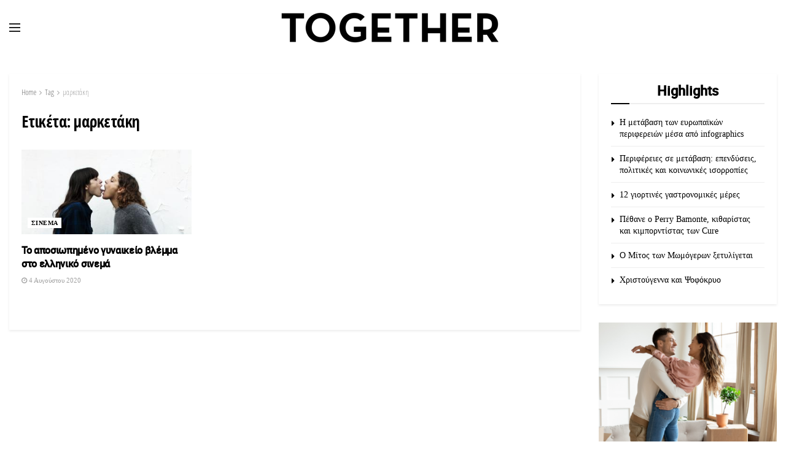

--- FILE ---
content_type: text/html; charset=UTF-8
request_url: https://togethermag.gr/tag/marketaki/
body_size: 23132
content:
<!doctype html>
<!--[if lt IE 7]> <html class="no-js lt-ie9 lt-ie8 lt-ie7" lang="el"> <![endif]-->
<!--[if IE 7]>    <html class="no-js lt-ie9 lt-ie8" lang="el"> <![endif]-->
<!--[if IE 8]>    <html class="no-js lt-ie9" lang="el"> <![endif]-->
<!--[if IE 9]>    <html class="no-js lt-ie10" lang="el"> <![endif]-->
<!--[if gt IE 8]><!--> <html class="no-js" lang="el"> <!--<![endif]-->
<head>
<meta http-equiv="Content-Type" content="text/html; charset=UTF-8" />
<meta name='viewport' content='width=device-width, initial-scale=1, user-scalable=yes' />
<link rel="profile" href="http://gmpg.org/xfn/11" />
<link rel="pingback" href="https://togethermag.gr/xmlrpc.php" />
<meta name='robots' content='index, follow, max-image-preview:large, max-snippet:-1, max-video-preview:-1' />
<meta property="og:type" content="website">
<meta property="og:title" content="Το αποσιωπημένο γυναικείο βλέμμα στο ελληνικό σινεμά">
<meta property="og:site_name" content="Together">
<meta property="og:description" content="Στην ιστορία του κινηματογράφου γυναίκες λιγότερο ή περισσότερο γνωστές ή και σχεδόν άγνωστες κάνουν ταινίες που αλλάζουν την πορεία του">
<meta property="og:url" content="https://togethermag.gr/tag/marketaki">
<meta property="og:image" content="https://togethermag.gr/wp-content/uploads/2020/08/attenberg-1024x683-1.jpg">
<meta property="og:image:height" content="683">
<meta property="og:image:width" content="1024">
<meta name="twitter:card" content="summary">
<meta name="twitter:url" content="https://togethermag.gr/tag/marketaki">
<meta name="twitter:title" content="Το αποσιωπημένο γυναικείο βλέμμα στο ελληνικό σινεμά">
<meta name="twitter:description" content="Στην ιστορία του κινηματογράφου γυναίκες λιγότερο ή περισσότερο γνωστές ή και σχεδόν άγνωστες κάνουν ταινίες που αλλάζουν την πορεία του">
<meta name="twitter:image" content="https://togethermag.gr/wp-content/uploads/2020/08/attenberg-1024x683-1.jpg">
<meta name="twitter:image:width" content="1024">
<meta name="twitter:image:height" content="683">
<meta name="twitter:site" content="https://twitter.com/TogetherPress">
<script type="text/javascript">
var jnews_ajax_url = '/?ajax-request=jnews'
</script>
<script type="text/javascript">;window.jnews=window.jnews||{},window.jnews.library=window.jnews.library||{},window.jnews.library=function(){"use strict";var e=this;e.win=window,e.doc=document,e.noop=function(){},e.globalBody=e.doc.getElementsByTagName("body")[0],e.globalBody=e.globalBody?e.globalBody:e.doc,e.win.jnewsDataStorage=e.win.jnewsDataStorage||{_storage:new WeakMap,put:function(e,t,n){this._storage.has(e)||this._storage.set(e,new Map),this._storage.get(e).set(t,n)},get:function(e,t){return this._storage.get(e).get(t)},has:function(e,t){return this._storage.has(e)&&this._storage.get(e).has(t)},remove:function(e,t){var n=this._storage.get(e).delete(t);return 0===!this._storage.get(e).size&&this._storage.delete(e),n}},e.windowWidth=function(){return e.win.innerWidth||e.docEl.clientWidth||e.globalBody.clientWidth},e.windowHeight=function(){return e.win.innerHeight||e.docEl.clientHeight||e.globalBody.clientHeight},e.requestAnimationFrame=e.win.requestAnimationFrame||e.win.webkitRequestAnimationFrame||e.win.mozRequestAnimationFrame||e.win.msRequestAnimationFrame||window.oRequestAnimationFrame||function(e){return setTimeout(e,1e3/60)},e.cancelAnimationFrame=e.win.cancelAnimationFrame||e.win.webkitCancelAnimationFrame||e.win.webkitCancelRequestAnimationFrame||e.win.mozCancelAnimationFrame||e.win.msCancelRequestAnimationFrame||e.win.oCancelRequestAnimationFrame||function(e){clearTimeout(e)},e.classListSupport="classList"in document.createElement("_"),e.hasClass=e.classListSupport?function(e,t){return e.classList.contains(t)}:function(e,t){return e.className.indexOf(t)>=0},e.addClass=e.classListSupport?function(t,n){e.hasClass(t,n)||t.classList.add(n)}:function(t,n){e.hasClass(t,n)||(t.className+=" "+n)},e.removeClass=e.classListSupport?function(t,n){e.hasClass(t,n)&&t.classList.remove(n)}:function(t,n){e.hasClass(t,n)&&(t.className=t.className.replace(n,""))},e.objKeys=function(e){var t=[];for(var n in e)Object.prototype.hasOwnProperty.call(e,n)&&t.push(n);return t},e.isObjectSame=function(e,t){var n=!0;return JSON.stringify(e)!==JSON.stringify(t)&&(n=!1),n},e.extend=function(){for(var e,t,n,o=arguments[0]||{},i=1,a=arguments.length;i<a;i++)if(null!==(e=arguments[i]))for(t in e)o!==(n=e[t])&&void 0!==n&&(o[t]=n);return o},e.dataStorage=e.win.jnewsDataStorage,e.isVisible=function(e){return 0!==e.offsetWidth&&0!==e.offsetHeight||e.getBoundingClientRect().length},e.getHeight=function(e){return e.offsetHeight||e.clientHeight||e.getBoundingClientRect().height},e.getWidth=function(e){return e.offsetWidth||e.clientWidth||e.getBoundingClientRect().width},e.supportsPassive=!1;try{var t=Object.defineProperty({},"passive",{get:function(){e.supportsPassive=!0}});"createEvent"in e.doc?e.win.addEventListener("test",null,t):"fireEvent"in e.doc&&e.win.attachEvent("test",null)}catch(e){}e.passiveOption=!!e.supportsPassive&&{passive:!0},e.setStorage=function(e,t){e="jnews-"+e;var n={expired:Math.floor(((new Date).getTime()+432e5)/1e3)};t=Object.assign(n,t);localStorage.setItem(e,JSON.stringify(t))},e.getStorage=function(e){e="jnews-"+e;var t=localStorage.getItem(e);return null!==t&&0<t.length?JSON.parse(localStorage.getItem(e)):{}},e.expiredStorage=function(){var t,n="jnews-";for(var o in localStorage)o.indexOf(n)>-1&&"undefined"!==(t=e.getStorage(o.replace(n,""))).expired&&t.expired<Math.floor((new Date).getTime()/1e3)&&localStorage.removeItem(o)},e.addEvents=function(t,n,o){for(var i in n){var a=["touchstart","touchmove"].indexOf(i)>=0&&!o&&e.passiveOption;"createEvent"in e.doc?t.addEventListener(i,n[i],a):"fireEvent"in e.doc&&t.attachEvent("on"+i,n[i])}},e.removeEvents=function(t,n){for(var o in n)"createEvent"in e.doc?t.removeEventListener(o,n[o]):"fireEvent"in e.doc&&t.detachEvent("on"+o,n[o])},e.triggerEvents=function(t,n,o){var i;o=o||{detail:null};return"createEvent"in e.doc?(!(i=e.doc.createEvent("CustomEvent")||new CustomEvent(n)).initCustomEvent||i.initCustomEvent(n,!0,!1,o),void t.dispatchEvent(i)):"fireEvent"in e.doc?((i=e.doc.createEventObject()).eventType=n,void t.fireEvent("on"+i.eventType,i)):void 0},e.getParents=function(t,n){void 0===n&&(n=e.doc);for(var o=[],i=t.parentNode,a=!1;!a;)if(i){var r=i;r.querySelectorAll(n).length?a=!0:(o.push(r),i=r.parentNode)}else o=[],a=!0;return o},e.forEach=function(e,t,n){for(var o=0,i=e.length;o<i;o++)t.call(n,e[o],o)},e.getText=function(e){return e.innerText||e.textContent},e.setText=function(e,t){var n="object"==typeof t?t.innerText||t.textContent:t;e.innerText&&(e.innerText=n),e.textContent&&(e.textContent=n)},e.httpBuildQuery=function(t){return e.objKeys(t).reduce(function t(n){var o=arguments.length>1&&void 0!==arguments[1]?arguments[1]:null;return function(i,a){var r=n[a];a=encodeURIComponent(a);var s=o?"".concat(o,"[").concat(a,"]"):a;return null==r||"function"==typeof r?(i.push("".concat(s,"=")),i):["number","boolean","string"].includes(typeof r)?(i.push("".concat(s,"=").concat(encodeURIComponent(r))),i):(i.push(e.objKeys(r).reduce(t(r,s),[]).join("&")),i)}}(t),[]).join("&")},e.get=function(t,n,o,i){return o="function"==typeof o?o:e.noop,e.ajax("GET",t,n,o,i)},e.post=function(t,n,o,i){return o="function"==typeof o?o:e.noop,e.ajax("POST",t,n,o,i)},e.ajax=function(t,n,o,i,a){var r=new XMLHttpRequest,s=n,c=e.httpBuildQuery(o);if(t=-1!=["GET","POST"].indexOf(t)?t:"GET",r.open(t,s+("GET"==t?"?"+c:""),!0),"POST"==t&&r.setRequestHeader("Content-type","application/x-www-form-urlencoded"),r.setRequestHeader("X-Requested-With","XMLHttpRequest"),r.onreadystatechange=function(){4===r.readyState&&200<=r.status&&300>r.status&&"function"==typeof i&&i.call(void 0,r.response)},void 0!==a&&!a){return{xhr:r,send:function(){r.send("POST"==t?c:null)}}}return r.send("POST"==t?c:null),{xhr:r}},e.scrollTo=function(t,n,o){function i(e,t,n){this.start=this.position(),this.change=e-this.start,this.currentTime=0,this.increment=20,this.duration=void 0===n?500:n,this.callback=t,this.finish=!1,this.animateScroll()}return Math.easeInOutQuad=function(e,t,n,o){return(e/=o/2)<1?n/2*e*e+t:-n/2*(--e*(e-2)-1)+t},i.prototype.stop=function(){this.finish=!0},i.prototype.move=function(t){e.doc.documentElement.scrollTop=t,e.globalBody.parentNode.scrollTop=t,e.globalBody.scrollTop=t},i.prototype.position=function(){return e.doc.documentElement.scrollTop||e.globalBody.parentNode.scrollTop||e.globalBody.scrollTop},i.prototype.animateScroll=function(){this.currentTime+=this.increment;var t=Math.easeInOutQuad(this.currentTime,this.start,this.change,this.duration);this.move(t),this.currentTime<this.duration&&!this.finish?e.requestAnimationFrame.call(e.win,this.animateScroll.bind(this)):this.callback&&"function"==typeof this.callback&&this.callback()},new i(t,n,o)},e.unwrap=function(t){var n,o=t;e.forEach(t,(function(e,t){n?n+=e:n=e})),o.replaceWith(n)},e.performance={start:function(e){performance.mark(e+"Start")},stop:function(e){performance.mark(e+"End"),performance.measure(e,e+"Start",e+"End")}},e.fps=function(){var t=0,n=0,o=0;!function(){var i=t=0,a=0,r=0,s=document.getElementById("fpsTable"),c=function(t){void 0===document.getElementsByTagName("body")[0]?e.requestAnimationFrame.call(e.win,(function(){c(t)})):document.getElementsByTagName("body")[0].appendChild(t)};null===s&&((s=document.createElement("div")).style.position="fixed",s.style.top="120px",s.style.left="10px",s.style.width="100px",s.style.height="20px",s.style.border="1px solid black",s.style.fontSize="11px",s.style.zIndex="100000",s.style.backgroundColor="white",s.id="fpsTable",c(s));var l=function(){o++,n=Date.now(),(a=(o/(r=(n-t)/1e3)).toPrecision(2))!=i&&(i=a,s.innerHTML=i+"fps"),1<r&&(t=n,o=0),e.requestAnimationFrame.call(e.win,l)};l()}()},e.instr=function(e,t){for(var n=0;n<t.length;n++)if(-1!==e.toLowerCase().indexOf(t[n].toLowerCase()))return!0},e.winLoad=function(t,n){function o(o){if("complete"===e.doc.readyState||"interactive"===e.doc.readyState)return!o||n?setTimeout(t,n||1):t(o),1}o()||e.addEvents(e.win,{load:o})},e.docReady=function(t,n){function o(o){if("complete"===e.doc.readyState||"interactive"===e.doc.readyState)return!o||n?setTimeout(t,n||1):t(o),1}o()||e.addEvents(e.doc,{DOMContentLoaded:o})},e.fireOnce=function(){e.docReady((function(){e.assets=e.assets||[],e.assets.length&&(e.boot(),e.load_assets())}),50)},e.boot=function(){e.length&&e.doc.querySelectorAll("style[media]").forEach((function(e){"not all"==e.getAttribute("media")&&e.removeAttribute("media")}))},e.create_js=function(t,n){var o=e.doc.createElement("script");switch(o.setAttribute("src",t),n){case"defer":o.setAttribute("defer",!0);break;case"async":o.setAttribute("async",!0);break;case"deferasync":o.setAttribute("defer",!0),o.setAttribute("async",!0)}e.globalBody.appendChild(o)},e.load_assets=function(){"object"==typeof e.assets&&e.forEach(e.assets.slice(0),(function(t,n){var o="";t.defer&&(o+="defer"),t.async&&(o+="async"),e.create_js(t.url,o);var i=e.assets.indexOf(t);i>-1&&e.assets.splice(i,1)})),e.assets=jnewsoption.au_scripts=window.jnewsads=[]},e.setCookie=function(e,t,n){var o="";if(n){var i=new Date;i.setTime(i.getTime()+24*n*60*60*1e3),o="; expires="+i.toUTCString()}document.cookie=e+"="+(t||"")+o+"; path=/"},e.getCookie=function(e){for(var t=e+"=",n=document.cookie.split(";"),o=0;o<n.length;o++){for(var i=n[o];" "==i.charAt(0);)i=i.substring(1,i.length);if(0==i.indexOf(t))return i.substring(t.length,i.length)}return null},e.eraseCookie=function(e){document.cookie=e+"=; Path=/; Expires=Thu, 01 Jan 1970 00:00:01 GMT;"},e.docReady((function(){e.globalBody=e.globalBody==e.doc?e.doc.getElementsByTagName("body")[0]:e.globalBody,e.globalBody=e.globalBody?e.globalBody:e.doc})),e.winLoad((function(){e.winLoad((function(){var t=!1;if(void 0!==window.jnewsadmin)if(void 0!==window.file_version_checker){var n=e.objKeys(window.file_version_checker);n.length?n.forEach((function(e){t||"10.0.4"===window.file_version_checker[e]||(t=!0)})):t=!0}else t=!0;t&&(window.jnewsHelper.getMessage(),window.jnewsHelper.getNotice())}),2500)}))},window.jnews.library=new window.jnews.library;</script>
<!-- This site is optimized with the Yoast SEO plugin v22.1 - https://yoast.com/wordpress/plugins/seo/ -->
<title>μαρκετάκη &#8211; Together</title>
<link rel="canonical" href="https://togethermag.gr/tag/marketaki/" />
<meta property="og:locale" content="el_GR" />
<meta property="og:type" content="article" />
<meta property="og:title" content="μαρκετάκη &#8211; Together" />
<meta property="og:url" content="https://togethermag.gr/tag/marketaki/" />
<meta property="og:site_name" content="Together" />
<meta name="twitter:card" content="summary_large_image" />
<meta name="twitter:site" content="@TogetherPress" />
<script type="application/ld+json" class="yoast-schema-graph">{"@context":"https://schema.org","@graph":[{"@type":"CollectionPage","@id":"https://togethermag.gr/tag/marketaki/","url":"https://togethermag.gr/tag/marketaki/","name":"μαρκετάκη &#8211; Together","isPartOf":{"@id":"https://togethermag.gr/#website"},"primaryImageOfPage":{"@id":"https://togethermag.gr/tag/marketaki/#primaryimage"},"image":{"@id":"https://togethermag.gr/tag/marketaki/#primaryimage"},"thumbnailUrl":"https://togethermag.gr/wp-content/uploads/2020/08/attenberg-1024x683-1.jpg","inLanguage":"el"},{"@type":"ImageObject","inLanguage":"el","@id":"https://togethermag.gr/tag/marketaki/#primaryimage","url":"https://togethermag.gr/wp-content/uploads/2020/08/attenberg-1024x683-1.jpg","contentUrl":"https://togethermag.gr/wp-content/uploads/2020/08/attenberg-1024x683-1.jpg","width":1024,"height":683},{"@type":"WebSite","@id":"https://togethermag.gr/#website","url":"https://togethermag.gr/","name":"Together","description":"Free Press","publisher":{"@id":"https://togethermag.gr/#organization"},"potentialAction":[{"@type":"SearchAction","target":{"@type":"EntryPoint","urlTemplate":"https://togethermag.gr/?s={search_term_string}"},"query-input":"required name=search_term_string"}],"inLanguage":"el"},{"@type":"Organization","@id":"https://togethermag.gr/#organization","name":"TOGETHER FREE PRESS","url":"https://togethermag.gr/","logo":{"@type":"ImageObject","inLanguage":"el","@id":"https://togethermag.gr/#/schema/logo/image/","url":"https://togethermag.gr/wp-content/uploads/2023/10/logo-together.jpg","contentUrl":"https://togethermag.gr/wp-content/uploads/2023/10/logo-together.jpg","width":467,"height":256,"caption":"TOGETHER FREE PRESS"},"image":{"@id":"https://togethermag.gr/#/schema/logo/image/"},"sameAs":["https://www.facebook.com/togethermazi/?fref=ts","https://twitter.com/TogetherPress","https://www.instagram.com/together_free_press/","https://gr.pinterest.com/07toge/"]}]}</script>
<!-- / Yoast SEO plugin. -->
<link rel='dns-prefetch' href='//fonts.googleapis.com' />
<link rel='preconnect' href='https://fonts.gstatic.com' />
<link rel="alternate" type="application/rss+xml" title="Ροή RSS &raquo; Together" href="https://togethermag.gr/feed/" />
<link rel="alternate" type="application/rss+xml" title="Ροή Σχολίων &raquo; Together" href="https://togethermag.gr/comments/feed/" />
<link rel="alternate" type="application/rss+xml" title="Ετικέτα ροής Together &raquo; μαρκετάκη" href="https://togethermag.gr/tag/marketaki/feed/" />
<script type="text/javascript">
/* <![CDATA[ */
window._wpemojiSettings = {"baseUrl":"https:\/\/s.w.org\/images\/core\/emoji\/14.0.0\/72x72\/","ext":".png","svgUrl":"https:\/\/s.w.org\/images\/core\/emoji\/14.0.0\/svg\/","svgExt":".svg","source":{"concatemoji":"https:\/\/togethermag.gr\/wp-includes\/js\/wp-emoji-release.min.js?ver=6.4.7"}};
/*! This file is auto-generated */
!function(i,n){var o,s,e;function c(e){try{var t={supportTests:e,timestamp:(new Date).valueOf()};sessionStorage.setItem(o,JSON.stringify(t))}catch(e){}}function p(e,t,n){e.clearRect(0,0,e.canvas.width,e.canvas.height),e.fillText(t,0,0);var t=new Uint32Array(e.getImageData(0,0,e.canvas.width,e.canvas.height).data),r=(e.clearRect(0,0,e.canvas.width,e.canvas.height),e.fillText(n,0,0),new Uint32Array(e.getImageData(0,0,e.canvas.width,e.canvas.height).data));return t.every(function(e,t){return e===r[t]})}function u(e,t,n){switch(t){case"flag":return n(e,"\ud83c\udff3\ufe0f\u200d\u26a7\ufe0f","\ud83c\udff3\ufe0f\u200b\u26a7\ufe0f")?!1:!n(e,"\ud83c\uddfa\ud83c\uddf3","\ud83c\uddfa\u200b\ud83c\uddf3")&&!n(e,"\ud83c\udff4\udb40\udc67\udb40\udc62\udb40\udc65\udb40\udc6e\udb40\udc67\udb40\udc7f","\ud83c\udff4\u200b\udb40\udc67\u200b\udb40\udc62\u200b\udb40\udc65\u200b\udb40\udc6e\u200b\udb40\udc67\u200b\udb40\udc7f");case"emoji":return!n(e,"\ud83e\udef1\ud83c\udffb\u200d\ud83e\udef2\ud83c\udfff","\ud83e\udef1\ud83c\udffb\u200b\ud83e\udef2\ud83c\udfff")}return!1}function f(e,t,n){var r="undefined"!=typeof WorkerGlobalScope&&self instanceof WorkerGlobalScope?new OffscreenCanvas(300,150):i.createElement("canvas"),a=r.getContext("2d",{willReadFrequently:!0}),o=(a.textBaseline="top",a.font="600 32px Arial",{});return e.forEach(function(e){o[e]=t(a,e,n)}),o}function t(e){var t=i.createElement("script");t.src=e,t.defer=!0,i.head.appendChild(t)}"undefined"!=typeof Promise&&(o="wpEmojiSettingsSupports",s=["flag","emoji"],n.supports={everything:!0,everythingExceptFlag:!0},e=new Promise(function(e){i.addEventListener("DOMContentLoaded",e,{once:!0})}),new Promise(function(t){var n=function(){try{var e=JSON.parse(sessionStorage.getItem(o));if("object"==typeof e&&"number"==typeof e.timestamp&&(new Date).valueOf()<e.timestamp+604800&&"object"==typeof e.supportTests)return e.supportTests}catch(e){}return null}();if(!n){if("undefined"!=typeof Worker&&"undefined"!=typeof OffscreenCanvas&&"undefined"!=typeof URL&&URL.createObjectURL&&"undefined"!=typeof Blob)try{var e="postMessage("+f.toString()+"("+[JSON.stringify(s),u.toString(),p.toString()].join(",")+"));",r=new Blob([e],{type:"text/javascript"}),a=new Worker(URL.createObjectURL(r),{name:"wpTestEmojiSupports"});return void(a.onmessage=function(e){c(n=e.data),a.terminate(),t(n)})}catch(e){}c(n=f(s,u,p))}t(n)}).then(function(e){for(var t in e)n.supports[t]=e[t],n.supports.everything=n.supports.everything&&n.supports[t],"flag"!==t&&(n.supports.everythingExceptFlag=n.supports.everythingExceptFlag&&n.supports[t]);n.supports.everythingExceptFlag=n.supports.everythingExceptFlag&&!n.supports.flag,n.DOMReady=!1,n.readyCallback=function(){n.DOMReady=!0}}).then(function(){return e}).then(function(){var e;n.supports.everything||(n.readyCallback(),(e=n.source||{}).concatemoji?t(e.concatemoji):e.wpemoji&&e.twemoji&&(t(e.twemoji),t(e.wpemoji)))}))}((window,document),window._wpemojiSettings);
/* ]]> */
</script>
<style id='wp-emoji-styles-inline-css' type='text/css'>
img.wp-smiley, img.emoji {
display: inline !important;
border: none !important;
box-shadow: none !important;
height: 1em !important;
width: 1em !important;
margin: 0 0.07em !important;
vertical-align: -0.1em !important;
background: none !important;
padding: 0 !important;
}
</style>
<!-- <link rel='stylesheet' id='wp-block-library-css' href='https://togethermag.gr/wp-includes/css/dist/block-library/style.min.css?ver=6.4.7' type='text/css' media='all' /> -->
<link rel="stylesheet" type="text/css" href="//togethermag.gr/wp-content/cache/wpfc-minified/jzs2y6sw/fctme.css" media="all"/>
<style id='classic-theme-styles-inline-css' type='text/css'>
/*! This file is auto-generated */
.wp-block-button__link{color:#fff;background-color:#32373c;border-radius:9999px;box-shadow:none;text-decoration:none;padding:calc(.667em + 2px) calc(1.333em + 2px);font-size:1.125em}.wp-block-file__button{background:#32373c;color:#fff;text-decoration:none}
</style>
<style id='global-styles-inline-css' type='text/css'>
body{--wp--preset--color--black: #000000;--wp--preset--color--cyan-bluish-gray: #abb8c3;--wp--preset--color--white: #ffffff;--wp--preset--color--pale-pink: #f78da7;--wp--preset--color--vivid-red: #cf2e2e;--wp--preset--color--luminous-vivid-orange: #ff6900;--wp--preset--color--luminous-vivid-amber: #fcb900;--wp--preset--color--light-green-cyan: #7bdcb5;--wp--preset--color--vivid-green-cyan: #00d084;--wp--preset--color--pale-cyan-blue: #8ed1fc;--wp--preset--color--vivid-cyan-blue: #0693e3;--wp--preset--color--vivid-purple: #9b51e0;--wp--preset--gradient--vivid-cyan-blue-to-vivid-purple: linear-gradient(135deg,rgba(6,147,227,1) 0%,rgb(155,81,224) 100%);--wp--preset--gradient--light-green-cyan-to-vivid-green-cyan: linear-gradient(135deg,rgb(122,220,180) 0%,rgb(0,208,130) 100%);--wp--preset--gradient--luminous-vivid-amber-to-luminous-vivid-orange: linear-gradient(135deg,rgba(252,185,0,1) 0%,rgba(255,105,0,1) 100%);--wp--preset--gradient--luminous-vivid-orange-to-vivid-red: linear-gradient(135deg,rgba(255,105,0,1) 0%,rgb(207,46,46) 100%);--wp--preset--gradient--very-light-gray-to-cyan-bluish-gray: linear-gradient(135deg,rgb(238,238,238) 0%,rgb(169,184,195) 100%);--wp--preset--gradient--cool-to-warm-spectrum: linear-gradient(135deg,rgb(74,234,220) 0%,rgb(151,120,209) 20%,rgb(207,42,186) 40%,rgb(238,44,130) 60%,rgb(251,105,98) 80%,rgb(254,248,76) 100%);--wp--preset--gradient--blush-light-purple: linear-gradient(135deg,rgb(255,206,236) 0%,rgb(152,150,240) 100%);--wp--preset--gradient--blush-bordeaux: linear-gradient(135deg,rgb(254,205,165) 0%,rgb(254,45,45) 50%,rgb(107,0,62) 100%);--wp--preset--gradient--luminous-dusk: linear-gradient(135deg,rgb(255,203,112) 0%,rgb(199,81,192) 50%,rgb(65,88,208) 100%);--wp--preset--gradient--pale-ocean: linear-gradient(135deg,rgb(255,245,203) 0%,rgb(182,227,212) 50%,rgb(51,167,181) 100%);--wp--preset--gradient--electric-grass: linear-gradient(135deg,rgb(202,248,128) 0%,rgb(113,206,126) 100%);--wp--preset--gradient--midnight: linear-gradient(135deg,rgb(2,3,129) 0%,rgb(40,116,252) 100%);--wp--preset--font-size--small: 13px;--wp--preset--font-size--medium: 20px;--wp--preset--font-size--large: 36px;--wp--preset--font-size--x-large: 42px;--wp--preset--spacing--20: 0.44rem;--wp--preset--spacing--30: 0.67rem;--wp--preset--spacing--40: 1rem;--wp--preset--spacing--50: 1.5rem;--wp--preset--spacing--60: 2.25rem;--wp--preset--spacing--70: 3.38rem;--wp--preset--spacing--80: 5.06rem;--wp--preset--shadow--natural: 6px 6px 9px rgba(0, 0, 0, 0.2);--wp--preset--shadow--deep: 12px 12px 50px rgba(0, 0, 0, 0.4);--wp--preset--shadow--sharp: 6px 6px 0px rgba(0, 0, 0, 0.2);--wp--preset--shadow--outlined: 6px 6px 0px -3px rgba(255, 255, 255, 1), 6px 6px rgba(0, 0, 0, 1);--wp--preset--shadow--crisp: 6px 6px 0px rgba(0, 0, 0, 1);}:where(.is-layout-flex){gap: 0.5em;}:where(.is-layout-grid){gap: 0.5em;}body .is-layout-flow > .alignleft{float: left;margin-inline-start: 0;margin-inline-end: 2em;}body .is-layout-flow > .alignright{float: right;margin-inline-start: 2em;margin-inline-end: 0;}body .is-layout-flow > .aligncenter{margin-left: auto !important;margin-right: auto !important;}body .is-layout-constrained > .alignleft{float: left;margin-inline-start: 0;margin-inline-end: 2em;}body .is-layout-constrained > .alignright{float: right;margin-inline-start: 2em;margin-inline-end: 0;}body .is-layout-constrained > .aligncenter{margin-left: auto !important;margin-right: auto !important;}body .is-layout-constrained > :where(:not(.alignleft):not(.alignright):not(.alignfull)){max-width: var(--wp--style--global--content-size);margin-left: auto !important;margin-right: auto !important;}body .is-layout-constrained > .alignwide{max-width: var(--wp--style--global--wide-size);}body .is-layout-flex{display: flex;}body .is-layout-flex{flex-wrap: wrap;align-items: center;}body .is-layout-flex > *{margin: 0;}body .is-layout-grid{display: grid;}body .is-layout-grid > *{margin: 0;}:where(.wp-block-columns.is-layout-flex){gap: 2em;}:where(.wp-block-columns.is-layout-grid){gap: 2em;}:where(.wp-block-post-template.is-layout-flex){gap: 1.25em;}:where(.wp-block-post-template.is-layout-grid){gap: 1.25em;}.has-black-color{color: var(--wp--preset--color--black) !important;}.has-cyan-bluish-gray-color{color: var(--wp--preset--color--cyan-bluish-gray) !important;}.has-white-color{color: var(--wp--preset--color--white) !important;}.has-pale-pink-color{color: var(--wp--preset--color--pale-pink) !important;}.has-vivid-red-color{color: var(--wp--preset--color--vivid-red) !important;}.has-luminous-vivid-orange-color{color: var(--wp--preset--color--luminous-vivid-orange) !important;}.has-luminous-vivid-amber-color{color: var(--wp--preset--color--luminous-vivid-amber) !important;}.has-light-green-cyan-color{color: var(--wp--preset--color--light-green-cyan) !important;}.has-vivid-green-cyan-color{color: var(--wp--preset--color--vivid-green-cyan) !important;}.has-pale-cyan-blue-color{color: var(--wp--preset--color--pale-cyan-blue) !important;}.has-vivid-cyan-blue-color{color: var(--wp--preset--color--vivid-cyan-blue) !important;}.has-vivid-purple-color{color: var(--wp--preset--color--vivid-purple) !important;}.has-black-background-color{background-color: var(--wp--preset--color--black) !important;}.has-cyan-bluish-gray-background-color{background-color: var(--wp--preset--color--cyan-bluish-gray) !important;}.has-white-background-color{background-color: var(--wp--preset--color--white) !important;}.has-pale-pink-background-color{background-color: var(--wp--preset--color--pale-pink) !important;}.has-vivid-red-background-color{background-color: var(--wp--preset--color--vivid-red) !important;}.has-luminous-vivid-orange-background-color{background-color: var(--wp--preset--color--luminous-vivid-orange) !important;}.has-luminous-vivid-amber-background-color{background-color: var(--wp--preset--color--luminous-vivid-amber) !important;}.has-light-green-cyan-background-color{background-color: var(--wp--preset--color--light-green-cyan) !important;}.has-vivid-green-cyan-background-color{background-color: var(--wp--preset--color--vivid-green-cyan) !important;}.has-pale-cyan-blue-background-color{background-color: var(--wp--preset--color--pale-cyan-blue) !important;}.has-vivid-cyan-blue-background-color{background-color: var(--wp--preset--color--vivid-cyan-blue) !important;}.has-vivid-purple-background-color{background-color: var(--wp--preset--color--vivid-purple) !important;}.has-black-border-color{border-color: var(--wp--preset--color--black) !important;}.has-cyan-bluish-gray-border-color{border-color: var(--wp--preset--color--cyan-bluish-gray) !important;}.has-white-border-color{border-color: var(--wp--preset--color--white) !important;}.has-pale-pink-border-color{border-color: var(--wp--preset--color--pale-pink) !important;}.has-vivid-red-border-color{border-color: var(--wp--preset--color--vivid-red) !important;}.has-luminous-vivid-orange-border-color{border-color: var(--wp--preset--color--luminous-vivid-orange) !important;}.has-luminous-vivid-amber-border-color{border-color: var(--wp--preset--color--luminous-vivid-amber) !important;}.has-light-green-cyan-border-color{border-color: var(--wp--preset--color--light-green-cyan) !important;}.has-vivid-green-cyan-border-color{border-color: var(--wp--preset--color--vivid-green-cyan) !important;}.has-pale-cyan-blue-border-color{border-color: var(--wp--preset--color--pale-cyan-blue) !important;}.has-vivid-cyan-blue-border-color{border-color: var(--wp--preset--color--vivid-cyan-blue) !important;}.has-vivid-purple-border-color{border-color: var(--wp--preset--color--vivid-purple) !important;}.has-vivid-cyan-blue-to-vivid-purple-gradient-background{background: var(--wp--preset--gradient--vivid-cyan-blue-to-vivid-purple) !important;}.has-light-green-cyan-to-vivid-green-cyan-gradient-background{background: var(--wp--preset--gradient--light-green-cyan-to-vivid-green-cyan) !important;}.has-luminous-vivid-amber-to-luminous-vivid-orange-gradient-background{background: var(--wp--preset--gradient--luminous-vivid-amber-to-luminous-vivid-orange) !important;}.has-luminous-vivid-orange-to-vivid-red-gradient-background{background: var(--wp--preset--gradient--luminous-vivid-orange-to-vivid-red) !important;}.has-very-light-gray-to-cyan-bluish-gray-gradient-background{background: var(--wp--preset--gradient--very-light-gray-to-cyan-bluish-gray) !important;}.has-cool-to-warm-spectrum-gradient-background{background: var(--wp--preset--gradient--cool-to-warm-spectrum) !important;}.has-blush-light-purple-gradient-background{background: var(--wp--preset--gradient--blush-light-purple) !important;}.has-blush-bordeaux-gradient-background{background: var(--wp--preset--gradient--blush-bordeaux) !important;}.has-luminous-dusk-gradient-background{background: var(--wp--preset--gradient--luminous-dusk) !important;}.has-pale-ocean-gradient-background{background: var(--wp--preset--gradient--pale-ocean) !important;}.has-electric-grass-gradient-background{background: var(--wp--preset--gradient--electric-grass) !important;}.has-midnight-gradient-background{background: var(--wp--preset--gradient--midnight) !important;}.has-small-font-size{font-size: var(--wp--preset--font-size--small) !important;}.has-medium-font-size{font-size: var(--wp--preset--font-size--medium) !important;}.has-large-font-size{font-size: var(--wp--preset--font-size--large) !important;}.has-x-large-font-size{font-size: var(--wp--preset--font-size--x-large) !important;}
.wp-block-navigation a:where(:not(.wp-element-button)){color: inherit;}
:where(.wp-block-post-template.is-layout-flex){gap: 1.25em;}:where(.wp-block-post-template.is-layout-grid){gap: 1.25em;}
:where(.wp-block-columns.is-layout-flex){gap: 2em;}:where(.wp-block-columns.is-layout-grid){gap: 2em;}
.wp-block-pullquote{font-size: 1.5em;line-height: 1.6;}
</style>
<!-- <link rel='stylesheet' id='jnews-parent-style-css' href='https://togethermag.gr/wp-content/themes/jnews/style.css?ver=6.4.7' type='text/css' media='all' /> -->
<!-- <link rel='stylesheet' id='js_composer_front-css' href='https://togethermag.gr/wp-content/plugins/js_composer/assets/css/js_composer.min.css?ver=7.3' type='text/css' media='all' /> -->
<link rel="stylesheet" type="text/css" href="//togethermag.gr/wp-content/cache/wpfc-minified/duuoafu9/fctme.css" media="all"/>
<link rel='stylesheet' id='jeg_customizer_font-css' href='//fonts.googleapis.com/css?family=Open+Sans+Condensed%3A300%2C700%7CRoboto+Condensed%3Aregular%2C700&#038;subset=greek&#038;display=swap&#038;ver=1.3.0' type='text/css' media='all' />
<!-- <link rel='stylesheet' id='jnews-frontend-css' href='https://togethermag.gr/wp-content/themes/jnews/assets/dist/frontend.min.css?ver=1.0.0' type='text/css' media='all' /> -->
<!-- <link rel='stylesheet' id='jnews-js-composer-css' href='https://togethermag.gr/wp-content/themes/jnews/assets/css/js-composer-frontend.css?ver=1.0.0' type='text/css' media='all' /> -->
<!-- <link rel='stylesheet' id='jnews-style-css' href='https://togethermag.gr/wp-content/themes/togethermag/style.css?ver=1.0.0' type='text/css' media='all' /> -->
<!-- <link rel='stylesheet' id='jnews-darkmode-css' href='https://togethermag.gr/wp-content/themes/jnews/assets/css/darkmode.css?ver=1.0.0' type='text/css' media='all' /> -->
<!-- <link rel='stylesheet' id='jnews-scheme-css' href='https://togethermag.gr/wp-content/themes/jnews/data/import/citynews/scheme.css?ver=1.0.0' type='text/css' media='all' /> -->
<!-- <link rel='stylesheet' id='jnews-weather-style-css' href='https://togethermag.gr/wp-content/plugins/jnews-weather/assets/css/plugin.css?ver=11.0.2' type='text/css' media='all' /> -->
<link rel="stylesheet" type="text/css" href="//togethermag.gr/wp-content/cache/wpfc-minified/kd9sjzup/fctme.css" media="all"/>
<script src='//togethermag.gr/wp-content/cache/wpfc-minified/fsmrz2fo/fctme.js' type="text/javascript"></script>
<!-- <script type="text/javascript" src="https://togethermag.gr/wp-includes/js/jquery/jquery.min.js?ver=3.7.1" id="jquery-core-js"></script> -->
<!-- <script type="text/javascript" src="https://togethermag.gr/wp-includes/js/jquery/jquery-migrate.min.js?ver=3.4.1" id="jquery-migrate-js"></script> -->
<script type="text/javascript" id="jquery-remove-uppercase-accents-js-extra">
/* <![CDATA[ */
var rua = {"accents":[{"original":"\u0386\u0399","convert":"\u0391\u03aa"},{"original":"\u0386\u03a5","convert":"\u0391\u03ab"},{"original":"\u0388\u0399","convert":"\u0395\u03aa"},{"original":"\u038c\u0399","convert":"\u039f\u03aa"},{"original":"\u0388\u03a5","convert":"\u0395\u03ab"},{"original":"\u038c\u03a5","convert":"\u039f\u03ab"},{"original":"\u03ac\u03b9","convert":"\u03b1\u03ca"},{"original":"\u03ad\u03b9","convert":"\u03b5\u03ca"},{"original":"\u0386\u03c5","convert":"\u03b1\u03cb"},{"original":"\u03ac\u03c5","convert":"\u03b1\u03cb"},{"original":"\u03cc\u03b9","convert":"\u03bf\u03ca"},{"original":"\u0388\u03c5","convert":"\u03b5\u03cb"},{"original":"\u03ad\u03c5","convert":"\u03b5\u03cb"},{"original":"\u03cc\u03c5","convert":"\u03bf\u03cb"},{"original":"\u038c\u03c5","convert":"\u03bf\u03cb"},{"original":"\u0386","convert":"\u0391"},{"original":"\u03ac","convert":"\u03b1"},{"original":"\u0388","convert":"\u0395"},{"original":"\u03ad","convert":"\u03b5"},{"original":"\u0389","convert":"\u0397"},{"original":"\u03ae","convert":"\u03b7"},{"original":"\u038a","convert":"\u0399"},{"original":"\u03aa","convert":"\u0399"},{"original":"\u03af","convert":"\u03b9"},{"original":"\u0390","convert":"\u03ca"},{"original":"\u038c","convert":"\u039f"},{"original":"\u03cc","convert":"\u03bf"},{"original":"\u038e","convert":"\u03a5"},{"original":"\u03cd","convert":"\u03c5"},{"original":"\u03b0","convert":"\u03cb"},{"original":"\u038f","convert":"\u03a9"},{"original":"\u03ce","convert":"\u03c9"}],"selectors":"","selAction":""};
/* ]]> */
</script>
<script src='//togethermag.gr/wp-content/cache/wpfc-minified/1gg9ue8p/fctme.js' type="text/javascript"></script>
<!-- <script type="text/javascript" src="https://togethermag.gr/wp-content/plugins/remove-uppercase-accents/js/jquery.remove-uppercase-accents.js?ver=6.4.7" id="jquery-remove-uppercase-accents-js"></script> -->
<script></script><link rel="https://api.w.org/" href="https://togethermag.gr/wp-json/" /><link rel="alternate" type="application/json" href="https://togethermag.gr/wp-json/wp/v2/tags/5539" /><link rel="EditURI" type="application/rsd+xml" title="RSD" href="https://togethermag.gr/xmlrpc.php?rsd" />
<meta name="generator" content="WordPress 6.4.7" />
<meta name="generator" content="Powered by WPBakery Page Builder - drag and drop page builder for WordPress."/>
<meta name="generator" content="Powered by Slider Revolution 6.6.20 - responsive, Mobile-Friendly Slider Plugin for WordPress with comfortable drag and drop interface." />
<script type='application/ld+json'>{"@context":"http:\/\/schema.org","@type":"Organization","@id":"https:\/\/togethermag.gr\/#organization","url":"https:\/\/togethermag.gr\/","name":"Together Magazine","logo":{"@type":"ImageObject","url":"https:\/\/togethermag.gr\/wp-content\/uploads\/2019\/01\/logo-together.png"},"sameAs":["https:\/\/www.facebook.com\/togethermazi\/","https:\/\/www.instagram.com\/together_free_press\/","https:\/\/twitter.com\/TogetherPress","https:\/\/gr.pinterest.com\/07toge\/"],"contactPoint":{"@type":"ContactPoint","telephone":"+30 24610 25600","contactType":"customer service","areaServed":["Greece"]}}</script>
<script type='application/ld+json'>{"@context":"http:\/\/schema.org","@type":"WebSite","@id":"https:\/\/togethermag.gr\/#website","url":"https:\/\/togethermag.gr\/","name":"Together Magazine","potentialAction":{"@type":"SearchAction","target":"https:\/\/togethermag.gr\/?s={search_term_string}","query-input":"required name=search_term_string"}}</script>
<link rel="icon" href="https://togethermag.gr/wp-content/uploads/2018/11/ico.png" sizes="32x32" />
<link rel="icon" href="https://togethermag.gr/wp-content/uploads/2018/11/ico.png" sizes="192x192" />
<link rel="apple-touch-icon" href="https://togethermag.gr/wp-content/uploads/2018/11/ico.png" />
<meta name="msapplication-TileImage" content="https://togethermag.gr/wp-content/uploads/2018/11/ico.png" />
<style id="jeg_dynamic_css" type="text/css" data-type="jeg_custom-css"> @font-face { font-family: 'Roboto Medium'; src: url('https://togethermag.gr/wp-content/uploads/2019/02/roboto-medium-webfont.eot#iefix') format('embedded-opentype'),url('https://togethermag.gr/wp-content/uploads/2019/02/roboto-medium-webfont.woff') format('woff'),url('https://togethermag.gr/wp-content/uploads/2019/02/roboto-medium-webfont.ttf') format('truetype'),url('https://togethermag.gr/wp-content/uploads/2019/02/roboto-medium-webfont.svg') format('svg') ; font-weight: 400; font-style: normal; } .jeg_container, .jeg_content, .jeg_boxed .jeg_main .jeg_container, .jeg_autoload_separator { background-color : #ffffff; } body { --j-body-color : #666666; --j-accent-color : #000000; --j-heading-color : #000000; } body,.jeg_newsfeed_list .tns-outer .tns-controls button,.jeg_filter_button,.owl-carousel .owl-nav div,.jeg_readmore,.jeg_hero_style_7 .jeg_post_meta a,.widget_calendar thead th,.widget_calendar tfoot a,.jeg_socialcounter a,.entry-header .jeg_meta_like a,.entry-header .jeg_meta_comment a,.entry-header .jeg_meta_donation a,.entry-header .jeg_meta_bookmark a,.entry-content tbody tr:hover,.entry-content th,.jeg_splitpost_nav li:hover a,#breadcrumbs a,.jeg_author_socials a:hover,.jeg_footer_content a,.jeg_footer_bottom a,.jeg_cartcontent,.woocommerce .woocommerce-breadcrumb a { color : #666666; } a, .jeg_menu_style_5>li>a:hover, .jeg_menu_style_5>li.sfHover>a, .jeg_menu_style_5>li.current-menu-item>a, .jeg_menu_style_5>li.current-menu-ancestor>a, .jeg_navbar .jeg_menu:not(.jeg_main_menu)>li>a:hover, .jeg_midbar .jeg_menu:not(.jeg_main_menu)>li>a:hover, .jeg_side_tabs li.active, .jeg_block_heading_5 strong, .jeg_block_heading_6 strong, .jeg_block_heading_7 strong, .jeg_block_heading_8 strong, .jeg_subcat_list li a:hover, .jeg_subcat_list li button:hover, .jeg_pl_lg_7 .jeg_thumb .jeg_post_category a, .jeg_pl_xs_2:before, .jeg_pl_xs_4 .jeg_postblock_content:before, .jeg_postblock .jeg_post_title a:hover, .jeg_hero_style_6 .jeg_post_title a:hover, .jeg_sidefeed .jeg_pl_xs_3 .jeg_post_title a:hover, .widget_jnews_popular .jeg_post_title a:hover, .jeg_meta_author a, .widget_archive li a:hover, .widget_pages li a:hover, .widget_meta li a:hover, .widget_recent_entries li a:hover, .widget_rss li a:hover, .widget_rss cite, .widget_categories li a:hover, .widget_categories li.current-cat>a, #breadcrumbs a:hover, .jeg_share_count .counts, .commentlist .bypostauthor>.comment-body>.comment-author>.fn, span.required, .jeg_review_title, .bestprice .price, .authorlink a:hover, .jeg_vertical_playlist .jeg_video_playlist_play_icon, .jeg_vertical_playlist .jeg_video_playlist_item.active .jeg_video_playlist_thumbnail:before, .jeg_horizontal_playlist .jeg_video_playlist_play, .woocommerce li.product .pricegroup .button, .widget_display_forums li a:hover, .widget_display_topics li:before, .widget_display_replies li:before, .widget_display_views li:before, .bbp-breadcrumb a:hover, .jeg_mobile_menu li.sfHover>a, .jeg_mobile_menu li a:hover, .split-template-6 .pagenum, .jeg_mobile_menu_style_5>li>a:hover, .jeg_mobile_menu_style_5>li.sfHover>a, .jeg_mobile_menu_style_5>li.current-menu-item>a, .jeg_mobile_menu_style_5>li.current-menu-ancestor>a, .jeg_mobile_menu.jeg_menu_dropdown li.open > div > a { color : #000000; } .jeg_menu_style_1>li>a:before, .jeg_menu_style_2>li>a:before, .jeg_menu_style_3>li>a:before, .jeg_side_toggle, .jeg_slide_caption .jeg_post_category a, .jeg_slider_type_1_wrapper .tns-controls button.tns-next, .jeg_block_heading_1 .jeg_block_title span, .jeg_block_heading_2 .jeg_block_title span, .jeg_block_heading_3, .jeg_block_heading_4 .jeg_block_title span, .jeg_block_heading_6:after, .jeg_pl_lg_box .jeg_post_category a, .jeg_pl_md_box .jeg_post_category a, .jeg_readmore:hover, .jeg_thumb .jeg_post_category a, .jeg_block_loadmore a:hover, .jeg_postblock.alt .jeg_block_loadmore a:hover, .jeg_block_loadmore a.active, .jeg_postblock_carousel_2 .jeg_post_category a, .jeg_heroblock .jeg_post_category a, .jeg_pagenav_1 .page_number.active, .jeg_pagenav_1 .page_number.active:hover, input[type="submit"], .btn, .button, .widget_tag_cloud a:hover, .popularpost_item:hover .jeg_post_title a:before, .jeg_splitpost_4 .page_nav, .jeg_splitpost_5 .page_nav, .jeg_post_via a:hover, .jeg_post_source a:hover, .jeg_post_tags a:hover, .comment-reply-title small a:before, .comment-reply-title small a:after, .jeg_storelist .productlink, .authorlink li.active a:before, .jeg_footer.dark .socials_widget:not(.nobg) a:hover .fa, div.jeg_breakingnews_title, .jeg_overlay_slider_bottom_wrapper .tns-controls button, .jeg_overlay_slider_bottom_wrapper .tns-controls button:hover, .jeg_vertical_playlist .jeg_video_playlist_current, .woocommerce span.onsale, .woocommerce #respond input#submit:hover, .woocommerce a.button:hover, .woocommerce button.button:hover, .woocommerce input.button:hover, .woocommerce #respond input#submit.alt, .woocommerce a.button.alt, .woocommerce button.button.alt, .woocommerce input.button.alt, .jeg_popup_post .caption, .jeg_footer.dark input[type="submit"], .jeg_footer.dark .btn, .jeg_footer.dark .button, .footer_widget.widget_tag_cloud a:hover, .jeg_inner_content .content-inner .jeg_post_category a:hover, #buddypress .standard-form button, #buddypress a.button, #buddypress input[type="submit"], #buddypress input[type="button"], #buddypress input[type="reset"], #buddypress ul.button-nav li a, #buddypress .generic-button a, #buddypress .generic-button button, #buddypress .comment-reply-link, #buddypress a.bp-title-button, #buddypress.buddypress-wrap .members-list li .user-update .activity-read-more a, div#buddypress .standard-form button:hover, div#buddypress a.button:hover, div#buddypress input[type="submit"]:hover, div#buddypress input[type="button"]:hover, div#buddypress input[type="reset"]:hover, div#buddypress ul.button-nav li a:hover, div#buddypress .generic-button a:hover, div#buddypress .generic-button button:hover, div#buddypress .comment-reply-link:hover, div#buddypress a.bp-title-button:hover, div#buddypress.buddypress-wrap .members-list li .user-update .activity-read-more a:hover, #buddypress #item-nav .item-list-tabs ul li a:before, .jeg_inner_content .jeg_meta_container .follow-wrapper a { background-color : #000000; } .jeg_block_heading_7 .jeg_block_title span, .jeg_readmore:hover, .jeg_block_loadmore a:hover, .jeg_block_loadmore a.active, .jeg_pagenav_1 .page_number.active, .jeg_pagenav_1 .page_number.active:hover, .jeg_pagenav_3 .page_number:hover, .jeg_prevnext_post a:hover h3, .jeg_overlay_slider .jeg_post_category, .jeg_sidefeed .jeg_post.active, .jeg_vertical_playlist.jeg_vertical_playlist .jeg_video_playlist_item.active .jeg_video_playlist_thumbnail img, .jeg_horizontal_playlist .jeg_video_playlist_item.active { border-color : #000000; } .jeg_tabpost_nav li.active, .woocommerce div.product .woocommerce-tabs ul.tabs li.active, .jeg_mobile_menu_style_1>li.current-menu-item a, .jeg_mobile_menu_style_1>li.current-menu-ancestor a, .jeg_mobile_menu_style_2>li.current-menu-item::after, .jeg_mobile_menu_style_2>li.current-menu-ancestor::after, .jeg_mobile_menu_style_3>li.current-menu-item::before, .jeg_mobile_menu_style_3>li.current-menu-ancestor::before { border-bottom-color : #000000; } h1,h2,h3,h4,h5,h6,.jeg_post_title a,.entry-header .jeg_post_title,.jeg_hero_style_7 .jeg_post_title a,.jeg_block_title,.jeg_splitpost_bar .current_title,.jeg_video_playlist_title,.gallery-caption,.jeg_push_notification_button>a.button { color : #000000; } .split-template-9 .pagenum, .split-template-10 .pagenum, .split-template-11 .pagenum, .split-template-12 .pagenum, .split-template-13 .pagenum, .split-template-15 .pagenum, .split-template-18 .pagenum, .split-template-20 .pagenum, .split-template-19 .current_title span, .split-template-20 .current_title span { background-color : #000000; } .jeg_topbar .jeg_nav_row, .jeg_topbar .jeg_search_no_expand .jeg_search_input { line-height : 36px; } .jeg_topbar .jeg_nav_row, .jeg_topbar .jeg_nav_icon { height : 36px; } .jeg_midbar { height : 90px; } .jeg_header .jeg_bottombar.jeg_navbar_wrapper:not(.jeg_navbar_boxed), .jeg_header .jeg_bottombar.jeg_navbar_boxed .jeg_nav_row { background : #ffffff; } .jeg_header .jeg_bottombar, .jeg_header .jeg_bottombar.jeg_navbar_dark, .jeg_bottombar.jeg_navbar_boxed .jeg_nav_row, .jeg_bottombar.jeg_navbar_dark.jeg_navbar_boxed .jeg_nav_row { border-top-width : 1px; } .jeg_header_wrapper .jeg_bottombar, .jeg_header_wrapper .jeg_bottombar.jeg_navbar_dark, .jeg_bottombar.jeg_navbar_boxed .jeg_nav_row, .jeg_bottombar.jeg_navbar_dark.jeg_navbar_boxed .jeg_nav_row { border-top-color : #000000; } .jeg_stickybar.jeg_navbar,.jeg_navbar .jeg_nav_icon { height : 50px; } .jeg_stickybar.jeg_navbar, .jeg_stickybar .jeg_main_menu:not(.jeg_menu_style_1) > li > a, .jeg_stickybar .jeg_menu_style_1 > li, .jeg_stickybar .jeg_menu:not(.jeg_main_menu) > li > a { line-height : 50px; } .jeg_stickybar, .jeg_stickybar.dark, .jeg_stickybar.jeg_navbar_boxed .jeg_nav_row { border-bottom-color : #000000; } .jeg_mobile_midbar, .jeg_mobile_midbar.dark { background : #ffffff; } .jeg_navbar_mobile_wrapper .jeg_nav_item a.jeg_mobile_toggle, .jeg_navbar_mobile_wrapper .dark .jeg_nav_item a.jeg_mobile_toggle { color : #000000; } .jeg_navbar_mobile .jeg_search_wrapper .jeg_search_toggle, .jeg_navbar_mobile .dark .jeg_search_wrapper .jeg_search_toggle { color : #000000; } .jeg_header .jeg_menu.jeg_main_menu > li > a { color : #000000; } .jeg_footer_content,.jeg_footer.dark .jeg_footer_content { background-color : #ffffff; } .jeg_footer_secondary,.jeg_footer.dark .jeg_footer_secondary,.jeg_footer_bottom,.jeg_footer.dark .jeg_footer_bottom,.jeg_footer_sidecontent .jeg_footer_primary { color : #666666; } .jeg_footer_bottom a,.jeg_footer.dark .jeg_footer_bottom a,.jeg_footer_secondary a,.jeg_footer.dark .jeg_footer_secondary a,.jeg_footer_sidecontent .jeg_footer_primary a,.jeg_footer_sidecontent.dark .jeg_footer_primary a { color : #333333; } .jeg_menu_footer a,.jeg_footer.dark .jeg_menu_footer a,.jeg_footer_sidecontent .jeg_footer_primary .col-md-7 .jeg_menu_footer a { color : #222222; } body,input,textarea,select,.chosen-container-single .chosen-single,.btn,.button { font-family: "Open Sans Condensed",Helvetica,Arial,sans-serif; } .jeg_header, .jeg_mobile_wrapper { font-family: "Roboto Condensed",Helvetica,Arial,sans-serif; } .jeg_main_menu > li > a { font-family: "Roboto Medium",Helvetica,Arial,sans-serif; } .jeg_post_title, .entry-header .jeg_post_title, .jeg_single_tpl_2 .entry-header .jeg_post_title, .jeg_single_tpl_3 .entry-header .jeg_post_title, .jeg_single_tpl_6 .entry-header .jeg_post_title, .jeg_content .jeg_custom_title_wrapper .jeg_post_title { font-family: "Roboto Medium",Helvetica,Arial,sans-serif; } h3.jeg_block_title, .jeg_footer .jeg_footer_heading h3, .jeg_footer .widget h2, .jeg_tabpost_nav li { font-family: "Roboto Medium",Helvetica,Arial,sans-serif; } .jeg_post_excerpt p, .content-inner p { font-family: "Open Sans Condensed",Helvetica,Arial,sans-serif;font-size: 18px;  } .jeg_thumb .jeg_post_category a,.jeg_pl_lg_box .jeg_post_category a,.jeg_pl_md_box .jeg_post_category a,.jeg_postblock_carousel_2 .jeg_post_category a,.jeg_heroblock .jeg_post_category a,.jeg_slide_caption .jeg_post_category a { background-color : #ffffff; color : #000000; } .jeg_overlay_slider .jeg_post_category,.jeg_thumb .jeg_post_category a,.jeg_pl_lg_box .jeg_post_category a,.jeg_pl_md_box .jeg_post_category a,.jeg_postblock_carousel_2 .jeg_post_category a,.jeg_heroblock .jeg_post_category a,.jeg_slide_caption .jeg_post_category a { border-color : #ffffff; } @media only screen and (min-width : 1200px) { .container, .jeg_vc_content > .vc_row, .jeg_vc_content > .wpb-content-wrapper > .vc_row, .jeg_vc_content > .vc_element > .vc_row, .jeg_vc_content > .wpb-content-wrapper > .vc_element > .vc_row, .jeg_vc_content > .vc_row[data-vc-full-width="true"]:not([data-vc-stretch-content="true"]) > .jeg-vc-wrapper, .jeg_vc_content > .wpb-content-wrapper > .vc_row[data-vc-full-width="true"]:not([data-vc-stretch-content="true"]) > .jeg-vc-wrapper, .jeg_vc_content > .vc_element > .vc_row[data-vc-full-width="true"]:not([data-vc-stretch-content="true"]) > .jeg-vc-wrapper, .jeg_vc_content > .wpb-content-wrapper > .vc_element > .vc_row[data-vc-full-width="true"]:not([data-vc-stretch-content="true"]) > .jeg-vc-wrapper { max-width : 1370px; } .elementor-section.elementor-section-boxed > .elementor-container { max-width : 1370px; }  } @media only screen and (min-width : 1441px) { .container, .jeg_vc_content > .vc_row, .jeg_vc_content > .wpb-content-wrapper > .vc_row, .jeg_vc_content > .vc_element > .vc_row, .jeg_vc_content > .wpb-content-wrapper > .vc_element > .vc_row, .jeg_vc_content > .vc_row[data-vc-full-width="true"]:not([data-vc-stretch-content="true"]) > .jeg-vc-wrapper, .jeg_vc_content > .wpb-content-wrapper > .vc_row[data-vc-full-width="true"]:not([data-vc-stretch-content="true"]) > .jeg-vc-wrapper, .jeg_vc_content > .vc_element > .vc_row[data-vc-full-width="true"]:not([data-vc-stretch-content="true"]) > .jeg-vc-wrapper, .jeg_vc_content > .wpb-content-wrapper > .vc_element > .vc_row[data-vc-full-width="true"]:not([data-vc-stretch-content="true"]) > .jeg-vc-wrapper { max-width : 1380px; } .elementor-section.elementor-section-boxed > .elementor-container { max-width : 1380px; }  } </style><style type="text/css">
.no_thumbnail .jeg_thumb,
.thumbnail-container.no_thumbnail {
display: none !important;
}
.jeg_search_result .jeg_pl_xs_3.no_thumbnail .jeg_postblock_content,
.jeg_sidefeed .jeg_pl_xs_3.no_thumbnail .jeg_postblock_content,
.jeg_pl_sm.no_thumbnail .jeg_postblock_content {
margin-left: 0;
}
.jeg_postblock_11 .no_thumbnail .jeg_postblock_content,
.jeg_postblock_12 .no_thumbnail .jeg_postblock_content,
.jeg_postblock_12.jeg_col_3o3 .no_thumbnail .jeg_postblock_content  {
margin-top: 0;
}
.jeg_postblock_15 .jeg_pl_md_box.no_thumbnail .jeg_postblock_content,
.jeg_postblock_19 .jeg_pl_md_box.no_thumbnail .jeg_postblock_content,
.jeg_postblock_24 .jeg_pl_md_box.no_thumbnail .jeg_postblock_content,
.jeg_sidefeed .jeg_pl_md_box .jeg_postblock_content {
position: relative;
}
.jeg_postblock_carousel_2 .no_thumbnail .jeg_post_title a,
.jeg_postblock_carousel_2 .no_thumbnail .jeg_post_title a:hover,
.jeg_postblock_carousel_2 .no_thumbnail .jeg_post_meta .fa {
color: #212121 !important;
} 
.jnews-dark-mode .jeg_postblock_carousel_2 .no_thumbnail .jeg_post_title a,
.jnews-dark-mode .jeg_postblock_carousel_2 .no_thumbnail .jeg_post_title a:hover,
.jnews-dark-mode .jeg_postblock_carousel_2 .no_thumbnail .jeg_post_meta .fa {
color: #fff !important;
} 
</style><script>function setREVStartSize(e){
//window.requestAnimationFrame(function() {
window.RSIW = window.RSIW===undefined ? window.innerWidth : window.RSIW;
window.RSIH = window.RSIH===undefined ? window.innerHeight : window.RSIH;
try {
var pw = document.getElementById(e.c).parentNode.offsetWidth,
newh;
pw = pw===0 || isNaN(pw) || (e.l=="fullwidth" || e.layout=="fullwidth") ? window.RSIW : pw;
e.tabw = e.tabw===undefined ? 0 : parseInt(e.tabw);
e.thumbw = e.thumbw===undefined ? 0 : parseInt(e.thumbw);
e.tabh = e.tabh===undefined ? 0 : parseInt(e.tabh);
e.thumbh = e.thumbh===undefined ? 0 : parseInt(e.thumbh);
e.tabhide = e.tabhide===undefined ? 0 : parseInt(e.tabhide);
e.thumbhide = e.thumbhide===undefined ? 0 : parseInt(e.thumbhide);
e.mh = e.mh===undefined || e.mh=="" || e.mh==="auto" ? 0 : parseInt(e.mh,0);
if(e.layout==="fullscreen" || e.l==="fullscreen")
newh = Math.max(e.mh,window.RSIH);
else{
e.gw = Array.isArray(e.gw) ? e.gw : [e.gw];
for (var i in e.rl) if (e.gw[i]===undefined || e.gw[i]===0) e.gw[i] = e.gw[i-1];
e.gh = e.el===undefined || e.el==="" || (Array.isArray(e.el) && e.el.length==0)? e.gh : e.el;
e.gh = Array.isArray(e.gh) ? e.gh : [e.gh];
for (var i in e.rl) if (e.gh[i]===undefined || e.gh[i]===0) e.gh[i] = e.gh[i-1];
var nl = new Array(e.rl.length),
ix = 0,
sl;
e.tabw = e.tabhide>=pw ? 0 : e.tabw;
e.thumbw = e.thumbhide>=pw ? 0 : e.thumbw;
e.tabh = e.tabhide>=pw ? 0 : e.tabh;
e.thumbh = e.thumbhide>=pw ? 0 : e.thumbh;
for (var i in e.rl) nl[i] = e.rl[i]<window.RSIW ? 0 : e.rl[i];
sl = nl[0];
for (var i in nl) if (sl>nl[i] && nl[i]>0) { sl = nl[i]; ix=i;}
var m = pw>(e.gw[ix]+e.tabw+e.thumbw) ? 1 : (pw-(e.tabw+e.thumbw)) / (e.gw[ix]);
newh =  (e.gh[ix] * m) + (e.tabh + e.thumbh);
}
var el = document.getElementById(e.c);
if (el!==null && el) el.style.height = newh+"px";
el = document.getElementById(e.c+"_wrapper");
if (el!==null && el) {
el.style.height = newh+"px";
el.style.display = "block";
}
} catch(e){
console.log("Failure at Presize of Slider:" + e)
}
//});
};</script>
<style type="text/css" id="wp-custom-css">
.home .jeg_header_wrapper {
position: absolute;
width: 100%;
}
.home .jeg_midbar {
background-color: transparent;
}
.home .jeg_content {
padding-top: 0;
}
.home .jeg_postblock_26 .jeg_post_excerpt p {
text-align: center;
}
.home .jeg_header_wrapper .jeg_nav_icon .toggle_btn {
color: #ffffff;
}
.jeg_block_heading_5::before {
display: none;
}
.jeg_block_title {
font-size: 22px;
float: none;
text-align: center;
}
.home-block-title {    font-family: Roboto Medium;
}
.footer-holder .mc4wp-alert p {
color: #000;
}
.size-715 {
padding-bottom: 71.5%;
}
/*
@media screen and (min-width:1024px) {
.jeg_viewport {
margin-bottom: 492px
}
.footer-holder {
width: 100%;
position: fixed;
bottom: 0;
z-index: -1;
}
}
*/
.jeg_stickybar .jeg_logo img {
max-height: 44px;
}
.footer-holder a {
color: #fff;
}
.footer-holder a:hover {
text-decoration: underline;
}
.hades .tp-arr-allwrapper {
display: none !important;
}
.home .dedicatory-left .jeg_heroblock {
margin-bottom: 0px;
}
.home .dedicatory-right .jeg_postblock .jeg_post_title a:hover {
color: #fff;
}
.single .jeg_post_tags, .home .dedicatory-right .jeg_meta_footer {
display: none;
}
.jeg_authorpage .jeg_author_content p {
width: 100%;
}
.footer-holder .mc4wp-form h4, .footer-holder .mc4wp-form h3 { display: none; }
.footer-holder .mc4wp-form input[type="submit"] {
text-align: left;
padding: 0;
}
.jeg_post_meta .meta_text, .jeg_post_category a, .jeg_meta_date a, .jeg_modified_date a,
.jeg_post_meta,
.jeg_meta_author, .jeg_readmore, .jeg_sidebar .jeg_pl_xs_4 .jeg_post_title {
font-family: Roboto Mono;
}
.vc_basic_grid .vc_grid.vc_row .vc_grid-item.vc_visible-item, .vc_media_grid .vc_grid.vc_row .vc_grid-item.vc_visible-item {
float: right;
}
.socials_widget.nobg a .fa {
color: #000 !important;
}.jeg_share_button.share-float a {
background: #000 !important;
}
@media screen and (max-width:480px) {
.jeg_author_content {
margin-left: 0;
}
}		</style>
<style type="text/css" data-type="vc_shortcodes-custom-css">.vc_custom_1542993707507{background-color: #000000 !important;}.vc_custom_1548948749041{padding-top: 30px !important;padding-bottom: 20px !important;background-color: #000000 !important;}.vc_custom_1542993901149{padding-bottom: 22px !important;background-color: #000000 !important;}.vc_custom_1534142467508{margin-bottom: 25px !important;}.vc_custom_1542739692750{margin-bottom: 0px !important;}</style><noscript><style> .wpb_animate_when_almost_visible { opacity: 1; }</style></noscript></head>
<body class="archive tag tag-marketaki tag-5539 wp-embed-responsive jeg_toggle_light jnews jnews_boxed_container jnews_boxed_container_shadow jsc_normal wpb-js-composer js-comp-ver-7.3 vc_responsive">
<div class="jeg_ad jeg_ad_top jnews_header_top_ads">
<div class='ads-wrapper  '></div>    </div>
<!-- The Main Wrapper
============================================= -->
<div class="jeg_viewport">
<div class="jeg_header_wrapper">
<div class="jeg_header_instagram_wrapper">
</div>
<!-- HEADER -->
<div class="jeg_header full">
<div class="jeg_midbar jeg_container jeg_navbar_wrapper normal">
<div class="container">
<div class="jeg_nav_row">
<div class="jeg_nav_col jeg_nav_left jeg_nav_grow">
<div class="item_wrap jeg_nav_alignleft">
<div class="jeg_nav_item jeg_nav_icon">
<a href="#" class="toggle_btn jeg_mobile_toggle">
<span></span><span></span><span></span>
</a>
</div>                    </div>
</div>
<div class="jeg_nav_col jeg_nav_center jeg_nav_normal">
<div class="item_wrap jeg_nav_aligncenter">
<div class="jeg_nav_item jeg_logo jeg_desktop_logo">
<div class="site-title">
<a href="https://togethermag.gr/" style="padding: 0 0px 0 0px;">
<img class='jeg_logo_img' src="https://togethermag.gr/wp-content/uploads/2019/03/logo-together.png"  alt="Together"data-light-src="https://togethermag.gr/wp-content/uploads/2019/03/logo-together.png" data-light-srcset="https://togethermag.gr/wp-content/uploads/2019/03/logo-together.png 1x,  2x" data-dark-src="https://togethermag.gr/wp-content/themes/jnews/assets/img/logo_darkmode.png" data-dark-srcset="https://togethermag.gr/wp-content/themes/jnews/assets/img/logo_darkmode.png 1x, https://togethermag.gr/wp-content/themes/jnews/assets/img/logo_darkmode@2x.png 2x">	    	</a>
</div>
</div>                    </div>
</div>
<div class="jeg_nav_col jeg_nav_right jeg_nav_grow">
<div class="item_wrap jeg_nav_alignright">
</div>
</div>
</div>
</div>
</div></div><!-- /.jeg_header -->        </div>
<div class="jeg_header_sticky">
<div class="sticky_blankspace"></div>
<div class="jeg_header full">
<div class="jeg_container">
<div data-mode="fixed" class="jeg_stickybar jeg_navbar jeg_navbar_wrapper  jeg_navbar_normal">
<div class="container">
<div class="jeg_nav_row">
<div class="jeg_nav_col jeg_nav_left jeg_nav_grow">
<div class="item_wrap jeg_nav_alignleft">
<div class="jeg_nav_item jeg_nav_icon">
<a href="#" class="toggle_btn jeg_mobile_toggle">
<span></span><span></span><span></span>
</a>
</div>                </div>
</div>
<div class="jeg_nav_col jeg_nav_center jeg_nav_normal">
<div class="item_wrap jeg_nav_aligncenter">
<div class="jeg_nav_item jeg_logo">
<div class="site-title">
<a href="https://togethermag.gr/">
<img class='jeg_logo_img' src="https://togethermag.gr/wp-content/uploads/2019/03/logo-together-1.png"  alt="Together"data-light-src="https://togethermag.gr/wp-content/uploads/2019/03/logo-together-1.png" data-light-srcset="https://togethermag.gr/wp-content/uploads/2019/03/logo-together-1.png 1x,  2x" data-dark-src="https://togethermag.gr/wp-content/themes/jnews/assets/img/logo_darkmode.png" data-dark-srcset="https://togethermag.gr/wp-content/themes/jnews/assets/img/logo_darkmode.png 1x, https://togethermag.gr/wp-content/themes/jnews/assets/img/logo_darkmode@2x.png 2x">    	</a>
</div>
</div>                </div>
</div>
<div class="jeg_nav_col jeg_nav_right jeg_nav_grow">
<div class="item_wrap jeg_nav_alignright">
</div>
</div>
</div>
</div>        </div>
</div>
</div>
</div>
<div class="jeg_navbar_mobile_wrapper">
<div class="jeg_navbar_mobile" data-mode="scroll">
<div class="jeg_mobile_bottombar jeg_mobile_midbar jeg_container normal">
<div class="container">
<div class="jeg_nav_row">
<div class="jeg_nav_col jeg_nav_left jeg_nav_normal">
<div class="item_wrap jeg_nav_alignleft">
<div class="jeg_nav_item">
<a href="#" class="toggle_btn jeg_mobile_toggle"><i class="fa fa-bars"></i></a>
</div>                    </div>
</div>
<div class="jeg_nav_col jeg_nav_center jeg_nav_grow">
<div class="item_wrap jeg_nav_aligncenter">
<div class="jeg_nav_item jeg_mobile_logo">
<div class="site-title">
<a href="https://togethermag.gr/">
<img class='jeg_logo_img' src="https://togethermag.gr/wp-content/uploads/2019/03/logo-together-2.png"  alt="Together"data-light-src="https://togethermag.gr/wp-content/uploads/2019/03/logo-together-2.png" data-light-srcset="https://togethermag.gr/wp-content/uploads/2019/03/logo-together-2.png 1x,  2x" data-dark-src="https://togethermag.gr/wp-content/themes/jnews/assets/img/logo_darkmode.png" data-dark-srcset="https://togethermag.gr/wp-content/themes/jnews/assets/img/logo_darkmode.png 1x, https://togethermag.gr/wp-content/themes/jnews/assets/img/logo_darkmode@2x.png 2x">		    </a>
</div>
</div>                    </div>
</div>
<div class="jeg_nav_col jeg_nav_right jeg_nav_normal">
<div class="item_wrap jeg_nav_alignright">
<div class="jeg_nav_item jeg_search_wrapper jeg_search_popup_expand">
<a href="#" class="jeg_search_toggle"><i class="fa fa-search"></i></a>
<form action="https://togethermag.gr/" method="get" class="jeg_search_form" target="_top">
<input name="s" class="jeg_search_input" placeholder="Αναζήτηση..." type="text" value="" autocomplete="off">
<button aria-label="Search Button" type="submit" class="jeg_search_button btn"><i class="fa fa-search"></i></button>
</form>
<!-- jeg_search_hide with_result no_result -->
<div class="jeg_search_result jeg_search_hide with_result">
<div class="search-result-wrapper">
</div>
<div class="search-link search-noresult">
No Result    </div>
<div class="search-link search-all-button">
<i class="fa fa-search"></i> View All Result    </div>
</div></div>                    </div>
</div>
</div>
</div>
</div></div>
<div class="sticky_blankspace" style="height: 60px;"></div>        </div>
<div class="jeg_ad jeg_ad_top jnews_header_bottom_ads">
<div class='ads-wrapper  '></div>        </div>
<div class="jeg_main jeg_wide_content">
<div class="jeg_container">
<div class="jeg_content">
<div class="jeg_section">
<div class="container">
<div class="jeg_ad jeg_archive jnews_archive_above_content_ads "><div class='ads-wrapper  '></div></div>
<div class="jeg_cat_content row">
<div class="jeg_main_content col-sm-9">
<div class="jeg_inner_content">
<div class="jeg_archive_header">
<div class="jeg_breadcrumbs jeg_breadcrumb_container">
<div id="breadcrumbs"><span class="">
<a href="https://togethermag.gr">Home</a>
</span><i class="fa fa-angle-right"></i><span class="">
<a href="">Tag</a>
</span><i class="fa fa-angle-right"></i><span class="breadcrumb_last_link">
<a href="https://togethermag.gr/tag/marketaki/">μαρκετάκη</a>
</span></div>                                        </div>
<h1 class="jeg_archive_title">Ετικέτα: <span>μαρκετάκη</span></h1>                                                                    </div>
<div class="jnews_archive_content_wrapper">
<div class="jeg_module_hook jnews_module_22160_0_6969e8bd01afe" data-unique="jnews_module_22160_0_6969e8bd01afe">
<div class="jeg_postblock_9 jeg_postblock jeg_col_3o3">
<div class="jeg_block_container">
<div class="jeg_posts_wrap"><div class="jeg_posts jeg_load_more_flag"><article class="jeg_post jeg_pl_md_1 format-standard">
<div class="jeg_thumb">
<a href="https://togethermag.gr/life-culture/sinema/to-aposiopimeno-gynaikeio-vlemma-sto-elliniko-sinema/"><div class="thumbnail-container  size-500 "><img width="360" height="180" src="https://togethermag.gr/wp-content/uploads/2020/08/attenberg-1024x683-1-360x180.jpg" class="attachment-jnews-360x180 size-jnews-360x180 wp-post-image" alt="" decoding="async" srcset="https://togethermag.gr/wp-content/uploads/2020/08/attenberg-1024x683-1-360x180.jpg 360w, https://togethermag.gr/wp-content/uploads/2020/08/attenberg-1024x683-1-750x375.jpg 750w" sizes="(max-width: 360px) 100vw, 360px" data-full-width="1024" data-full-height="683" /></div></a>
<div class="jeg_post_category">
<span><a href="https://togethermag.gr/category/life-culture/sinema/" class="category-sinema">Σινεμά</a></span>
</div>
</div>
<div class="jeg_postblock_content">
<h3 class="jeg_post_title">
<a href="https://togethermag.gr/life-culture/sinema/to-aposiopimeno-gynaikeio-vlemma-sto-elliniko-sinema/">Το αποσιωπημένο γυναικείο βλέμμα στο ελληνικό σινεμά</a>
</h3>
<div class="jeg_post_meta"><div class="jeg_meta_date"><a href="https://togethermag.gr/life-culture/sinema/to-aposiopimeno-gynaikeio-vlemma-sto-elliniko-sinema/" ><i class="fa fa-clock-o"></i> 4 Αυγούστου 2020</a></div></div>
</div>
</article></div></div>
</div>
</div>
<script>var jnews_module_22160_0_6969e8bd01afe = {"paged":1,"column_class":"jeg_col_3o3","class":"jnews_block_9","date_format":"default","date_format_custom":"Y\/m\/d","excerpt_length":20,"pagination_mode":"nav_1","pagination_align":"center","pagination_navtext":false,"pagination_pageinfo":false,"pagination_scroll_limit":false,"boxed":false,"boxed_shadow":false,"box_shadow":false,"include_tag":5539};</script>
</div>                                </div>
</div>
</div>
<div class="jeg_sidebar left jeg_sticky_sidebar col-sm-3">
<div class="jegStickyHolder"><div class="theiaStickySidebar"><div class="widget widget_jnews_module_block_28" id="jnews_module_block_28-2"><div  class="jeg_postblock_28 jeg_postblock jeg_module_hook jeg_pagination_disable jeg_col_1o3 jnews_module_22160_1_6969e8bd02137  jeg_pb_boxed jeg_pb_boxed_shadow normal " data-unique="jnews_module_22160_1_6969e8bd02137">
<div class="jeg_block_heading jeg_block_heading_6 jeg_subcat_right">
<h3 class="jeg_block_title"><span>Highlights</span></h3>
</div>
<div class="jeg_block_container">
<div class="jeg_posts show_border">
<div class="jeg_postsmall jeg_load_more_flag">
<article class="jeg_post jeg_pl_xs_4 format-standard">
<div class="jeg_postblock_content">
<h3 class="jeg_post_title">
<a href="https://togethermag.gr/dikaii-metavasi/multimedia/i-metavasi-ton-evropaikon-perifereion-mesa-apo-infographics/">Η μετάβαση των ευρωπαϊκών περιφερειών μέσα από infographics</a>
</h3>
</div>
</article><article class="jeg_post jeg_pl_xs_4 format-standard">
<div class="jeg_postblock_content">
<h3 class="jeg_post_title">
<a href="https://togethermag.gr/dikaii-metavasi/dikaii-metavasi-stin-evropi-chrimatodotisi-politikes-kai-koinonikes-prokliseis/">Περιφέρειες σε μετάβαση: επενδύσεις, πολιτικές και κοινωνικές ισορροπίες</a>
</h3>
</div>
</article><article class="jeg_post jeg_pl_xs_4 format-standard">
<div class="jeg_postblock_content">
<h3 class="jeg_post_title">
<a href="https://togethermag.gr/life-culture/gastronomia/12-giortines-gastronomikes-meres/">12 γιορτινές γαστρονομικές μέρες</a>
</h3>
</div>
</article><article class="jeg_post jeg_pl_xs_4 format-standard">
<div class="jeg_postblock_content">
<h3 class="jeg_post_title">
<a href="https://togethermag.gr/newsfeed/pethane-o-perry-bamonte-kitharistas-kai-kimporntistas-ton-cure/">Πέθανε ο Perry Bamonte, κιθαρίστας και κιμπορντίστας των Cure</a>
</h3>
</div>
</article><article class="jeg_post jeg_pl_xs_4 format-standard">
<div class="jeg_postblock_content">
<h3 class="jeg_post_title">
<a href="https://togethermag.gr/life-culture/fotografia/o-mitos-ton-momogeron-ksetyligetai/">O Μίτος των Μωμόγερων ξετυλίγεται</a>
</h3>
</div>
</article><article class="jeg_post jeg_pl_xs_4 format-standard">
<div class="jeg_postblock_content">
<h3 class="jeg_post_title">
<a href="https://togethermag.gr/id/christougenna-kai-psofokryo/">Χριστούγεννα και Ψοφόκρυο</a>
</h3>
</div>
</article>
</div>
</div>
<div class='module-overlay'>
<div class='preloader_type preloader_dot'>
<div class="module-preloader jeg_preloader dot">
<span></span><span></span><span></span>
</div>
<div class="module-preloader jeg_preloader circle">
<div class="jnews_preloader_circle_outer">
<div class="jnews_preloader_circle_inner"></div>
</div>
</div>
<div class="module-preloader jeg_preloader square">
<div class="jeg_square">
<div class="jeg_square_inner"></div>
</div>
</div>
</div>
</div>
</div>
<div class="jeg_block_navigation">
<div class='navigation_overlay'><div class='module-preloader jeg_preloader'><span></span><span></span><span></span></div></div>
</div>
<script>var jnews_module_22160_1_6969e8bd02137 = {"header_icon":"","first_title":"Highlights","second_title":"","url":"","header_type":"heading_6","header_background":"","header_secondary_background":"","header_text_color":"","header_line_color":"","header_accent_color":"","header_filter_category":"","header_filter_author":"","header_filter_tag":"","header_filter_text":"All","post_type":"post","content_type":"all","sponsor":false,"number_post":"6","post_offset":"3","unique_content":"disable","include_post":"","included_only":false,"exclude_post":"","include_category":"","exclude_category":"","include_author":"","include_tag":"","exclude_tag":"","sort_by":"latest","show_date":"","date_format":"default","date_format_custom":"Y\/m\/d","pagination_mode":"disable","pagination_nextprev_showtext":"","pagination_number_post":"4","pagination_scroll_limit":"0","ads_type":"disable","ads_position":"1","ads_random":"","ads_image":"","ads_image_tablet":"","ads_image_phone":"","ads_image_link":"","ads_image_alt":"","ads_image_new_tab":"","google_publisher_id":"","google_slot_id":"","google_desktop":"auto","google_tab":"auto","google_phone":"auto","content":"","ads_bottom_text":"","boxed":"1","boxed_shadow":"1","show_border":"1","el_id":"","el_class":"","scheme":"normal","column_width":"auto","title_color":"","accent_color":"","alt_color":"","excerpt_color":"","css":"","paged":1,"column_class":"jeg_col_1o3","class":"jnews_block_28"};</script>
</div></div><div class="widget widget_jnews_module_element_ads" id="jnews_module_element_ads-4"><div  class='jeg_ad jeg_ad_module jnews_module_22160_2_6969e8bd03447   '><div class='ads-wrapper'><a href='https://www.facebook.com/AspisRealEstateKozani' target='_blank' rel="nofollow noopener" class='adlink ads_image '>
<img src='https://togethermag.gr/wp-content/themes/jnews/assets/img/jeg-empty.png' class='lazyload' data-src='https://togethermag.gr/wp-content/uploads/2022/02/aspiskozani.png' alt='' data-pin-no-hover="true">
</a><a href='https://www.facebook.com/AspisRealEstateKozani' target='_blank' rel="nofollow noopener" class='adlink ads_image_tablet '>
<img src='https://togethermag.gr/wp-content/themes/jnews/assets/img/jeg-empty.png' class='lazyload' data-src='https://togethermag.gr/wp-content/uploads/2022/02/aspiskozani.png' alt='' data-pin-no-hover="true">
</a><a href='https://www.facebook.com/AspisRealEstateKozani' target='_blank' rel="nofollow noopener" class='adlink ads_image_phone '>
<img src='https://togethermag.gr/wp-content/themes/jnews/assets/img/jeg-empty.png' class='lazyload' data-src='https://togethermag.gr/wp-content/uploads/2022/02/aspiskozani.png' alt='' data-pin-no-hover="true">
</a></div></div></div></div></div></div>
</div>
</div>
</div>
</div>
<div class="jeg_ad jnews_above_footer_ads "><div class='ads-wrapper  '></div></div>    </div>
</div>
        <div class="footer-holder" id="footer" data-id="footer">
<div class="jeg_footer jeg_footer_custom">
<div class="jeg_container">
<div class="jeg_content">
<div class="jeg_vc_content">
<div data-vc-full-width="true" data-vc-full-width-init="false" class="row vc_row wpb_row vc_row-fluid vc_custom_1542993707507 vc_row-has-fill jnews_6969e8bd03d6b footer_light"><div class="jeg-vc-wrapper"><div class="wpb_column jeg_column vc_column_container vc_col-sm-12"><div class="jeg_wrapper wpb_wrapper"><div class="vc_empty_space"   style="height: 30px"><span class="vc_empty_space_inner"></span></div>
<div  class="wpb_single_image wpb_content_element vc_align_center">
<figure class="wpb_wrapper vc_figure">
<div class="vc_single_image-wrapper   vc_box_border_grey"><img width="420" height="80" src="https://togethermag.gr/wp-content/uploads/2019/01/logo-together-white.png" class="vc_single_image-img attachment-full" alt="" title="logo-together-white" decoding="async" loading="lazy" srcset="https://togethermag.gr/wp-content/uploads/2019/01/logo-together-white.png 420w, https://togethermag.gr/wp-content/uploads/2019/01/logo-together-white-300x57.png 300w" sizes="(max-width: 420px) 100vw, 420px" data-full-width="420" data-full-height="80" /></div>
</figure>
</div>
</div></div></div></div><div class="vc_row-full-width vc_clearfix"></div><style type='text/css' scoped> .jnews_6969e8bd04322 { color : #ffffff; } .jeg_footer .jnews_6969e8bd04322 .widget h2, .jeg_footer .jnews_6969e8bd04322.footer_light .jeg_footer_heading h3, .jnews_6969e8bd04322.footer_dark .jeg_footer_heading h3 { color : #ffffff; }</style><div data-vc-full-width="true" data-vc-full-width-init="false" class="row vc_row wpb_row vc_row-fluid vc_custom_1548948749041 vc_row-has-fill jnews_6969e8bd04322 footer_light"><div class="jeg-vc-wrapper"><div class="footer_column wpb_column jeg_column vc_column_container vc_col-sm-3"><div class="jeg_wrapper wpb_wrapper"><div  class="vc_wp_text wpb_content_element"><div class="widget widget_text"><h2 class="widgettitle">Connect with TOGETHER</h2>			<div class="textwidget"></div>
</div></div><div  class='jeg_social_icon_block socials_widget jnews_module_22160_3_6969e8bd04553 nobg '><a href="https://www.facebook.com/togethermazi/" target='_blank' rel='external noopener nofollow' class="jeg_facebook"><i class="fa fa-facebook"></i> </a><a href="https://www.instagram.com/together_free_press/" target='_blank' rel='external noopener nofollow' class="jeg_instagram"><i class="fa fa-instagram"></i> </a><a href="https://twitter.com/TogetherPress" target='_blank' rel='external noopener nofollow' class="jeg_twitter"><i class="fa fa-twitter"><span class="jeg-icon icon-twitter"><svg xmlns="http://www.w3.org/2000/svg" height="1em" viewBox="0 0 512 512"><!--! Font Awesome Free 6.4.2 by @fontawesome - https://fontawesome.com License - https://fontawesome.com/license (Commercial License) Copyright 2023 Fonticons, Inc. --><path d="M389.2 48h70.6L305.6 224.2 487 464H345L233.7 318.6 106.5 464H35.8L200.7 275.5 26.8 48H172.4L272.9 180.9 389.2 48zM364.4 421.8h39.1L151.1 88h-42L364.4 421.8z"/></svg></span></i> </a><a href="https://gr.pinterest.com/07toge/" target='_blank' rel='external noopener nofollow' class="jeg_pinterest"><i class="fa fa-pinterest"></i> </a></div><div class="vc_empty_space"   style="height: 40px"><span class="vc_empty_space_inner"></span></div>
<div class="wpb_text_column wpb_content_element " >
<div class="wpb_wrapper">
<h4><strong><a href="https://togethermag.gr/diafimisteite/"><u>Advertising</u></a></strong></h4>
</div>
</div>
</div></div><div class="footer_column wpb_column jeg_column vc_column_container vc_col-sm-3"><div class="jeg_wrapper wpb_wrapper"><div  class="vc_wp_text wpb_content_element"><div class="widget widget_text"><h2 class="widgettitle">Contact us</h2>			<div class="textwidget"><p><a href="mailto:info@togethermag.gr">info@togethermag.gr</a><br />
<a href="mailto:ad@togethermag.gr">ad@togethermag.gr</a><br />
24610 25600<br />
ΑΡΧΕΛΑΟΥ 25<br />
ΚΟΖΑΝΗ</p>
</div>
</div></div></div></div><div class="footer_column wpb_column jeg_column vc_column_container vc_col-sm-3"><div class="jeg_wrapper wpb_wrapper"><div  class="vc_wp_text wpb_content_element"><div class="widget widget_text"><h2 class="widgettitle">Mailing list</h2>			<div class="textwidget"></div>
</div></div><div class="row vc_row wpb_row vc_inner vc_row-fluid"><div class="wpb_column vc_column_container vc_col-sm-12 vc_hidden-lg vc_hidden-md vc_hidden-sm"><div class="jeg_wrapper "><div class="wpb_wrapper"><div class="vc_separator wpb_content_element vc_separator_align_center vc_sep_width_100 vc_sep_pos_align_center vc_separator_no_text vc_custom_1534142467508  vc_custom_1534142467508" ><span class="vc_sep_holder vc_sep_holder_l"><span style="border-color:#000000;" class="vc_sep_line"></span></span><span class="vc_sep_holder vc_sep_holder_r"><span style="border-color:#000000;" class="vc_sep_line"></span></span>
</div></div></div></div></div>
<div class="wpb_text_column wpb_content_element " >
<div class="wpb_wrapper">
<script>(function() {
window.mc4wp = window.mc4wp || {
listeners: [],
forms: {
on: function(evt, cb) {
window.mc4wp.listeners.push(
{
event   : evt,
callback: cb
}
);
}
}
}
})();
</script><!-- Mailchimp for WordPress v4.9.11 - https://wordpress.org/plugins/mailchimp-for-wp/ --><form id="mc4wp-form-1" class="mc4wp-form mc4wp-form-172" method="post" data-id="172" data-name="Newsletter form" ><div class="mc4wp-form-fields"><h3 style="text-align: center;">Subscribe to the Τοgether newsletter</h3>
<h4 style="text-align: center;">Get the day on  Together straight to your inbox</h4>
<p>
<input type="email" name="EMAIL" placeholder="Email address" required />
</p>
<p>
<input type="submit" value="Sign up" />
</p></div><label style="display: none !important;">Leave this field empty if you're human: <input type="text" name="_mc4wp_honeypot" value="" tabindex="-1" autocomplete="off" /></label><input type="hidden" name="_mc4wp_timestamp" value="1768548541" /><input type="hidden" name="_mc4wp_form_id" value="172" /><input type="hidden" name="_mc4wp_form_element_id" value="mc4wp-form-1" /><div class="mc4wp-response"></div></form><!-- / Mailchimp for WordPress Plugin -->
</div>
</div>
</div></div><div class="footer_column wpb_column jeg_column vc_column_container vc_col-sm-3 vc_hidden-lg vc_hidden-md vc_hidden-sm vc_hidden-xs"><div class="jeg_wrapper wpb_wrapper">
<div class="vc_grid-container-wrapper vc_clearfix vc_grid-animation-none">
<div class="vc_grid-container vc_clearfix wpb_content_element vc_basic_grid" data-initial-loading-animation="none" data-vc-grid-settings="{&quot;page_id&quot;:22160,&quot;style&quot;:&quot;all&quot;,&quot;action&quot;:&quot;vc_get_vc_grid_data&quot;,&quot;shortcode_id&quot;:&quot;1604937208676-45ef4383-ad53-7&quot;,&quot;tag&quot;:&quot;vc_basic_grid&quot;}" data-vc-request="https://togethermag.gr/wp-admin/admin-ajax.php" data-vc-post-id="22160" data-vc-public-nonce="434b7ea519">
<style data-type="vc_shortcodes-custom-css">.vc_custom_1548948812991{background-color: rgba(0,0,0,0.25) !important;*background-color: rgb(0,0,0) !important;}</style><div class="vc_grid vc_row vc_grid-gutter-1px vc_pageable-wrapper vc_hook_hover" data-vc-pageable-content="true"><div class="vc_pageable-slide-wrapper vc_clearfix" data-vc-grid-content="true"><div class="vc_grid-item vc_clearfix vc_col-sm-6"><div class="vc_grid-item-mini vc_clearfix "><div class="vc_gitem-animated-block" ><div class="vc_gitem-zone vc_gitem-zone-a vc_gitem-is-link" style="background-image: url('https://togethermag.gr/wp-content/uploads/2024/03/Cover-67-1-232x300.jpg') !important;"><a href="https://togethermag.gr/mantalaki/together-n-67/" title="Together n. 67" class="vc_gitem-link vc-zone-link" ></a><img class="vc_gitem-zone-img" src="https://togethermag.gr/wp-content/uploads/2024/03/Cover-67-1-232x300.jpg" alt="Together n. 67" loading="lazy"><div class="vc_gitem-zone-mini"><div class="vc_gitem_row vc_row vc_gitem-row-position-bottom"><div class="vc_col-sm-12 vc_gitem-col vc_gitem-col-align- vc_custom_1548948812991"><div class="vc_custom_heading vc_gitem-post-data vc_gitem-post-data-source-post_title" ><h4 style="color: #ffffff;text-align: left" >Together n. 67</h4></div></div></div></div></div></div></div><div class="vc_clearfix"></div></div></div></div>
</div>
</div></div></div><div class="wpb_column jeg_column vc_column_container vc_col-sm-3 vc_hidden-xs"><div class="jeg_wrapper wpb_wrapper">
<div  class="wpb_single_image wpb_content_element vc_align_right">
<figure class="wpb_wrapper vc_figure">
<div class="vc_single_image-wrapper   vc_box_border_grey"><img width="234" height="300" src="https://togethermag.gr/wp-content/uploads/2020/11/toge46-234x300.jpg" class="vc_single_image-img attachment-medium" alt="" title="toge46" decoding="async" loading="lazy" srcset="https://togethermag.gr/wp-content/uploads/2020/11/toge46-234x300.jpg 234w, https://togethermag.gr/wp-content/uploads/2020/11/toge46.jpg 422w" sizes="(max-width: 234px) 100vw, 234px" data-full-width="422" data-full-height="541" /></div>
</figure>
</div>
</div></div><div class="wpb_column jeg_column vc_column_container vc_col-sm-12"><div class="jeg_wrapper wpb_wrapper"><div class="vc_empty_space"   style="height: 30px"><span class="vc_empty_space_inner"></span></div></div></div><div class="wpb_column jeg_column vc_column_container vc_col-sm-12"><div class="jeg_wrapper wpb_wrapper"><div class="vc_separator wpb_content_element vc_separator_align_center vc_sep_width_100 vc_sep_pos_align_center vc_separator_no_text" ><span class="vc_sep_holder vc_sep_holder_l"><span style="border-color:#ffffff;" class="vc_sep_line"></span></span><span class="vc_sep_holder vc_sep_holder_r"><span style="border-color:#ffffff;" class="vc_sep_line"></span></span>
</div></div></div></div></div><div class="vc_row-full-width vc_clearfix"></div><style type='text/css' scoped> .jnews_6969e8bd07178 { color : #ffffff; } .jnews_6969e8bd07178.footer_light a, .jnews_6969e8bd07178.footer_dark a { color : #ffffff; }</style><div data-vc-full-width="true" data-vc-full-width-init="false" class="row vc_row wpb_row vc_row-fluid vc_custom_1542993901149 vc_row-has-fill jnews_6969e8bd07178 footer_light"><div class="jeg-vc-wrapper"><div class="footer_right wpb_column jeg_column vc_column_container vc_col-sm-3"><div class="jeg_wrapper wpb_wrapper"><style scoped>.jnews_module_22160_4_6969e8bd07238.jeg_social_icon_block a .fa { color: #ffffff !important; }.jnews_module_22160_4_6969e8bd07238.jeg_social_icon_block a .jeg-icon svg { fill: #ffffff !important; }</style><div  class='jeg_social_icon_block socials_widget jnews_module_22160_4_6969e8bd07238 nobg '><a href="https://www.facebook.com/togethermazi/" target='_blank' rel='external noopener nofollow' class="jeg_facebook"><i class="fa fa-facebook"></i> </a><a href="https://www.instagram.com/together_free_press/" target='_blank' rel='external noopener nofollow' class="jeg_instagram"><i class="fa fa-instagram"></i> </a><a href="https://twitter.com/TogetherPress" target='_blank' rel='external noopener nofollow' class="jeg_twitter"><i class="fa fa-twitter"><span class="jeg-icon icon-twitter"><svg xmlns="http://www.w3.org/2000/svg" height="1em" viewBox="0 0 512 512"><!--! Font Awesome Free 6.4.2 by @fontawesome - https://fontawesome.com License - https://fontawesome.com/license (Commercial License) Copyright 2023 Fonticons, Inc. --><path d="M389.2 48h70.6L305.6 224.2 487 464H345L233.7 318.6 106.5 464H35.8L200.7 275.5 26.8 48H172.4L272.9 180.9 389.2 48zM364.4 421.8h39.1L151.1 88h-42L364.4 421.8z"/></svg></span></i> </a><a href="https://gr.pinterest.com/07toge/" target='_blank' rel='external noopener nofollow' class="jeg_pinterest"><i class="fa fa-pinterest"></i> </a></div></div></div><div class="footer_left wpb_column jeg_column vc_column_container vc_col-sm-9"><div class="jeg_wrapper wpb_wrapper">
<div class="wpb_text_column wpb_content_element  vc_custom_1542739692750 copyright" >
<div class="wpb_wrapper">
<p>© 2018 Together Magazine - Powered &amp; Developed by webable.gr</p>
</div>
</div>
</div></div></div></div><div class="vc_row-full-width vc_clearfix"></div>            </div>
</div>
</div>
</div><!-- /.footer -->        </div>
<div class="jscroll-to-top">
<a href="#back-to-top" class="jscroll-to-top_link"><i class="fa fa-angle-up"></i></a>
</div>
</div>
<!-- Mobile Navigation
============================================= -->
<div id="jeg_off_canvas" class="normal">
<a href="#" class="jeg_menu_close"><i class="jegicon-cross"></i></a>
<div class="jeg_bg_overlay"></div>
<div class="jeg_mobile_wrapper">
<div class="nav_wrap">
<div class="item_main">
<!-- Search Form -->
<div class="jeg_aside_item jeg_search_wrapper jeg_search_no_expand round">
<a href="#" class="jeg_search_toggle"><i class="fa fa-search"></i></a>
<form action="https://togethermag.gr/" method="get" class="jeg_search_form" target="_top">
<input name="s" class="jeg_search_input" placeholder="Αναζήτηση..." type="text" value="" autocomplete="off">
<button aria-label="Search Button" type="submit" class="jeg_search_button btn"><i class="fa fa-search"></i></button>
</form>
<!-- jeg_search_hide with_result no_result -->
<div class="jeg_search_result jeg_search_hide with_result">
<div class="search-result-wrapper">
</div>
<div class="search-link search-noresult">
No Result    </div>
<div class="search-link search-all-button">
<i class="fa fa-search"></i> View All Result    </div>
</div></div><div class="jeg_aside_item">
<ul class="jeg_mobile_menu sf-js-hover"><li id="menu-item-11713" class="menu-item menu-item-type-taxonomy menu-item-object-category menu-item-has-children menu-item-11713"><a href="https://togethermag.gr/category/newsfeed/">News Feed</a>
<ul class="sub-menu">
<li id="menu-item-11716" class="menu-item menu-item-type-taxonomy menu-item-object-category menu-item-11716"><a href="https://togethermag.gr/category/newsfeed/koinonia/">Κοινωνία</a></li>
<li id="menu-item-34555" class="menu-item menu-item-type-taxonomy menu-item-object-category menu-item-34555"><a href="https://togethermag.gr/category/oikonomia/">Οικονομία</a></li>
<li id="menu-item-34556" class="menu-item menu-item-type-taxonomy menu-item-object-category menu-item-34556"><a href="https://togethermag.gr/category/politiki/">Πολιτική</a></li>
<li id="menu-item-11715" class="menu-item menu-item-type-taxonomy menu-item-object-category menu-item-11715"><a href="https://togethermag.gr/category/newsfeed/epistimi-tech/">Επιστήμη &#8211; Tech</a></li>
<li id="menu-item-11717" class="menu-item menu-item-type-taxonomy menu-item-object-category menu-item-11717"><a href="https://togethermag.gr/category/newsfeed/kosmos/">Κόσμος</a></li>
<li id="menu-item-11719" class="menu-item menu-item-type-taxonomy menu-item-object-category menu-item-11719"><a href="https://togethermag.gr/category/newsfeed/ygeia/">Υγεία</a></li>
<li id="menu-item-11714" class="menu-item menu-item-type-taxonomy menu-item-object-category menu-item-11714"><a href="https://togethermag.gr/category/newsfeed/animals/">Animals</a></li>
<li id="menu-item-30350" class="menu-item menu-item-type-taxonomy menu-item-object-category menu-item-30350"><a href="https://togethermag.gr/category/newsfeed/perivallon/">Περιβάλλον</a></li>
</ul>
</li>
<li id="menu-item-11720" class="menu-item menu-item-type-taxonomy menu-item-object-category menu-item-has-children menu-item-11720"><a href="https://togethermag.gr/category/life-culture/">Life &#038; Culture</a>
<ul class="sub-menu">
<li id="menu-item-11729" class="menu-item menu-item-type-taxonomy menu-item-object-category menu-item-11729"><a href="https://togethermag.gr/category/life-culture/mousiki/">Μουσική</a></li>
<li id="menu-item-11725" class="menu-item menu-item-type-taxonomy menu-item-object-category menu-item-11725"><a href="https://togethermag.gr/category/life-culture/vivlio/">Βιβλίο</a></li>
<li id="menu-item-11731" class="menu-item menu-item-type-taxonomy menu-item-object-category menu-item-11731"><a href="https://togethermag.gr/category/life-culture/sinema/">Σινεμά</a></li>
<li id="menu-item-11728" class="menu-item menu-item-type-taxonomy menu-item-object-category menu-item-11728"><a href="https://togethermag.gr/category/life-culture/theatro/">Θέατρο</a></li>
<li id="menu-item-11733" class="menu-item menu-item-type-taxonomy menu-item-object-category menu-item-11733"><a href="https://togethermag.gr/category/life-culture/fotografia/">Φωτογραφία</a></li>
<li id="menu-item-11727" class="menu-item menu-item-type-taxonomy menu-item-object-category menu-item-11727"><a href="https://togethermag.gr/category/life-culture/eikastika/">Εικαστικά</a></li>
<li id="menu-item-11721" class="menu-item menu-item-type-taxonomy menu-item-object-category menu-item-11721"><a href="https://togethermag.gr/category/life-culture/design/">Design</a></li>
<li id="menu-item-11730" class="menu-item menu-item-type-taxonomy menu-item-object-category menu-item-11730"><a href="https://togethermag.gr/category/life-culture/seires/">Σειρές</a></li>
<li id="menu-item-11724" class="menu-item menu-item-type-taxonomy menu-item-object-category menu-item-11724"><a href="https://togethermag.gr/category/life-culture/travel/">Travel</a></li>
<li id="menu-item-17589" class="menu-item menu-item-type-taxonomy menu-item-object-category menu-item-17589"><a href="https://togethermag.gr/category/life-culture/wellbeing/">Wellbeing</a></li>
<li id="menu-item-11722" class="menu-item menu-item-type-taxonomy menu-item-object-category menu-item-11722"><a href="https://togethermag.gr/category/life-culture/fashion/">Fashion</a></li>
<li id="menu-item-11726" class="menu-item menu-item-type-taxonomy menu-item-object-category menu-item-11726"><a href="https://togethermag.gr/category/life-culture/gastronomia/">Γαστρονομία</a></li>
<li id="menu-item-11723" class="menu-item menu-item-type-taxonomy menu-item-object-category menu-item-11723"><a href="https://togethermag.gr/category/life-culture/picks/">Picks</a></li>
</ul>
</li>
<li id="menu-item-11734" class="menu-item menu-item-type-taxonomy menu-item-object-category menu-item-has-children menu-item-11734"><a href="https://togethermag.gr/category/id/">ID</a>
<ul class="sub-menu">
<li id="menu-item-11735" class="menu-item menu-item-type-taxonomy menu-item-object-category menu-item-11735"><a href="https://togethermag.gr/category/id/to-erotimatologio-tou-proust-id/">To Ερωτηματολόγιο του Προυστ</a></li>
<li id="menu-item-11740" class="menu-item menu-item-type-taxonomy menu-item-object-category menu-item-11740"><a href="https://togethermag.gr/category/id/togethergram/">Togethergram</a></li>
<li id="menu-item-11736" class="menu-item menu-item-type-taxonomy menu-item-object-category menu-item-11736"><a href="https://togethermag.gr/category/id/togetherotiseis/">Togetherωτήσεις</a></li>
<li id="menu-item-11737" class="menu-item menu-item-type-taxonomy menu-item-object-category menu-item-11737"><a href="https://togethermag.gr/category/id/prosopa-id/">Πρόσωπα</a></li>
</ul>
</li>
<li id="menu-item-17373" class="menu-item menu-item-type-taxonomy menu-item-object-category menu-item-17373"><a href="https://togethermag.gr/category/opinions/">#opinions</a></li>
<li id="menu-item-11739" class="menu-item menu-item-type-taxonomy menu-item-object-category menu-item-11739"><a href="https://togethermag.gr/category/mantalaki/">Μανταλάκι</a></li>
<li id="menu-item-34514" class="menu-item menu-item-type-taxonomy menu-item-object-category menu-item-34514"><a href="https://togethermag.gr/category/diafimisi/">Διαφήμιση</a></li>
</ul></div>    </div>
<div class="item_bottom">
<div class="jeg_aside_item socials_widget nobg">
<a href="https://www.facebook.com/togethermazi/" target='_blank' rel='external noopener nofollow' class="jeg_facebook"><i class="fa fa-facebook"></i> </a><a href="https://www.instagram.com/together_free_press/" target='_blank' rel='external noopener nofollow' class="jeg_instagram"><i class="fa fa-instagram"></i> </a><a href="https://twitter.com/TogetherPress" target='_blank' rel='external noopener nofollow' class="jeg_twitter"><i class="fa fa-twitter"><span class="jeg-icon icon-twitter"><svg xmlns="http://www.w3.org/2000/svg" height="1em" viewBox="0 0 512 512"><!--! Font Awesome Free 6.4.2 by @fontawesome - https://fontawesome.com License - https://fontawesome.com/license (Commercial License) Copyright 2023 Fonticons, Inc. --><path d="M389.2 48h70.6L305.6 224.2 487 464H345L233.7 318.6 106.5 464H35.8L200.7 275.5 26.8 48H172.4L272.9 180.9 389.2 48zM364.4 421.8h39.1L151.1 88h-42L364.4 421.8z"/></svg></span></i> </a><a href="https://gr.pinterest.com/07toge/" target='_blank' rel='external noopener nofollow' class="jeg_pinterest"><i class="fa fa-pinterest"></i> </a></div><div class="jeg_aside_item jeg_aside_copyright">
<p>© 2019 Together Magazine - Powered &amp; Developed by webable.gr</p>
</div>    </div>
</div>    </div>
</div><script type="text/javascript">var jfla = []</script>
<script>
window.RS_MODULES = window.RS_MODULES || {};
window.RS_MODULES.modules = window.RS_MODULES.modules || {};
window.RS_MODULES.waiting = window.RS_MODULES.waiting || [];
window.RS_MODULES.defered = true;
window.RS_MODULES.moduleWaiting = window.RS_MODULES.moduleWaiting || {};
window.RS_MODULES.type = 'compiled';
</script>
<div class="pswp" tabindex="-1" role="dialog" aria-hidden="true">
<div class="pswp__bg"></div>
<div class="pswp__scroll-wrap">
<div class="pswp__container">
<div class="pswp__item"></div>
<div class="pswp__item"></div>
<div class="pswp__item"></div>
</div>
<div class="pswp__ui pswp__ui--hidden">
<div class="pswp__top-bar">
<div class="pswp__counter"></div>
<button class="pswp__button pswp__button--close" title="Close (Esc)"></button>
<button class="pswp__button pswp__button--share" title="Share"></button>
<button class="pswp__button pswp__button--fs" title="Toggle fullscreen"></button>
<button class="pswp__button pswp__button--zoom" title="Zoom in/out"></button>
<div class="pswp__preloader">
<div class="pswp__preloader__icn">
<div class="pswp__preloader__cut">
<div class="pswp__preloader__donut"></div>
</div>
</div>
</div>
</div>
<div class="pswp__share-modal pswp__share-modal--hidden pswp__single-tap">
<div class="pswp__share-tooltip"></div>
</div>
<button class="pswp__button pswp__button--arrow--left" title="Previous (arrow left)">
</button>
<button class="pswp__button pswp__button--arrow--right" title="Next (arrow right)">
</button>
<div class="pswp__caption">
<div class="pswp__caption__center"></div>
</div>
</div>
</div>
</div>					<script>
(function (i, s, o, g, r, a, m) {
i['GoogleAnalyticsObject'] = r
i[r] = i[r] || function () {
(i[r].q = i[r].q || []).push(arguments)
}, i[r].l = 1 * new Date()
a = s.createElement(o),
m = s.getElementsByTagName(o)[0]
a.async = 1
a.src = g
m.parentNode.insertBefore(a, m)
})(window, document, 'script', 'https://www.google-analytics.com/analytics.js', 'ga')
ga('create', 'UA-104530534-1', 'auto')
ga('send', 'pageview')
</script>
<script>(function() {function maybePrefixUrlField () {
const value = this.value.trim()
if (value !== '' && value.indexOf('http') !== 0) {
this.value = 'http://' + value
}
}
const urlFields = document.querySelectorAll('.mc4wp-form input[type="url"]')
for (let j = 0; j < urlFields.length; j++) {
urlFields[j].addEventListener('blur', maybePrefixUrlField)
}
})();</script><script type="text/html" id="wpb-modifications"> window.wpbCustomElement = 1; </script><!-- <link rel='stylesheet' id='vc_animate-css-css' href='https://togethermag.gr/wp-content/plugins/js_composer/assets/lib/bower/animate-css/animate.min.css?ver=7.3' type='text/css' media='all' /> -->
<!-- <link rel='stylesheet' id='rs-plugin-settings-css' href='https://togethermag.gr/wp-content/plugins/revslider/public/assets/css/rs6.css?ver=6.6.20' type='text/css' media='all' /> -->
<link rel="stylesheet" type="text/css" href="//togethermag.gr/wp-content/cache/wpfc-minified/lxef7yeg/fctme.css" media="all"/>
<style id='rs-plugin-settings-inline-css' type='text/css'>
#rs-demo-id {}
</style>
<script type="text/javascript" src="https://togethermag.gr/wp-content/plugins/revslider/public/assets/js/rbtools.min.js?ver=6.6.20" defer async id="tp-tools-js"></script>
<script type="text/javascript" src="https://togethermag.gr/wp-content/plugins/revslider/public/assets/js/rs6.min.js?ver=6.6.20" defer async id="revmin-js"></script>
<script type="text/javascript" src="https://togethermag.gr/wp-content/themes/jnews/assets/js/photoswipe/photoswipe.js?ver=1.0.0" id="photoswipe-js"></script>
<script type="text/javascript" src="https://togethermag.gr/wp-content/themes/jnews/assets/js/photoswipe/photoswipe-ui-default.js?ver=1.0.0" id="photoswipe-ui-default-js"></script>
<script type="text/javascript" src="https://togethermag.gr/wp-includes/js/hoverIntent.min.js?ver=1.10.2" id="hoverIntent-js"></script>
<script type="text/javascript" src="https://togethermag.gr/wp-includes/js/imagesloaded.min.js?ver=5.0.0" id="imagesloaded-js"></script>
<script type="text/javascript" id="jnews-frontend-js-extra">
/* <![CDATA[ */
var jnewsoption = {"login_reload":"https:\/\/togethermag.gr\/tag\/marketaki","popup_script":"photoswipe","single_gallery":"","ismobile":"","isie":"","sidefeed_ajax":"","language":"el","module_prefix":"jnews_module_ajax_","live_search":"1","postid":"0","isblog":"","admin_bar":"0","follow_video":"","follow_position":"top_right","rtl":"0","gif":"","lang":{"invalid_recaptcha":"Invalid Recaptcha!","empty_username":"Please enter your username!","empty_email":"Please enter your email!","empty_password":"Please enter your password!"},"recaptcha":"0","site_slug":"\/","site_domain":"togethermag.gr","zoom_button":"0"};
/* ]]> */
</script>
<script type="text/javascript" src="https://togethermag.gr/wp-content/themes/jnews/assets/dist/frontend.min.js?ver=1.0.0" id="jnews-frontend-js"></script>
<!--[if lt IE 9]>
<script type="text/javascript" src="https://togethermag.gr/wp-content/themes/jnews/assets/js/html5shiv.min.js?ver=1.0.0" id="html5shiv-js"></script>
<![endif]-->
<script type="text/javascript" src="https://togethermag.gr/wp-content/plugins/jnews-weather/assets/js/plugin.js?ver=11.0.2" id="jnews-weather-js"></script>
<script type="text/javascript" id="wpb_composer_front_js-js-extra">
/* <![CDATA[ */
var vcData = {"currentTheme":{"slug":"jnews"}};
/* ]]> */
</script>
<script type="text/javascript" src="https://togethermag.gr/wp-content/plugins/js_composer/assets/js/dist/js_composer_front.min.js?ver=7.3" id="wpb_composer_front_js-js"></script>
<script type="text/javascript" src="https://togethermag.gr/wp-content/plugins/js_composer/assets/lib/bower/imagesloaded/imagesloaded.pkgd.min.js?ver=7.3" id="vc_grid-js-imagesloaded-js"></script>
<script type="text/javascript" src="https://togethermag.gr/wp-includes/js/underscore.min.js?ver=1.13.4" id="underscore-js"></script>
<script type="text/javascript" src="https://togethermag.gr/wp-content/plugins/js_composer/assets/lib/vc_waypoints/vc-waypoints.min.js?ver=7.3" id="vc_waypoints-js"></script>
<script type="text/javascript" src="https://togethermag.gr/wp-content/plugins/js_composer/assets/js/dist/vc_grid.min.js?ver=7.3" id="vc_grid-js"></script>
<script type="text/javascript" defer src="https://togethermag.gr/wp-content/plugins/mailchimp-for-wp/assets/js/forms.js?ver=4.9.11" id="mc4wp-forms-api-js"></script>
<script></script><div class="jeg_ad jnews_mobile_sticky_ads "></div><script type='application/ld+json'>{"@context":"http:\/\/schema.org","@type":"BreadcrumbList","itemListElement":[{"@type":"ListItem","position":1,"name":"Home","item":"https:\/\/togethermag.gr"},{"@type":"ListItem","position":2,"name":"Tag","item":"https:\/\/togethermag.gr?tag=marketaki"},{"@type":"ListItem","position":3,"name":"\u03bc\u03b1\u03c1\u03ba\u03b5\u03c4\u03ac\u03ba\u03b7","item":"https:\/\/togethermag.gr\/tag\/marketaki\/"}]}</script>
<script type="text/javascript">;!function(){"use strict";window.jnews=window.jnews||{},window.jnews.first_load=window.jnews.first_load||{},window.jnews.first_load=function(){var e=this,t=jnews.library,n="object"==typeof jnews&&"object"==typeof jnews.library;e.data=null,e.run_ajax=!0,e.run_loginregister=!0,e.clear=function(){e.run_ajax=!0,e.run_loginregister=!0,e.data=null},e.init=function(){n&&(t.globalBody.querySelectorAll(".jeg_popup_account").length&&jnews.loginregister&&e.run_loginregister&&(e.run_loginregister=!1,jnews.loginregister.init(),jnews.loginregister.hook_form()),jfla.length&&e.run_ajax&&(e.run_ajax=!1,e.do_ajax({action:"jnews_first_load_action",jnews_id:jnewsoption.postid,load_action:jfla})))},e.update_counter=function(){if(n){var o={total_view:t.globalBody.querySelectorAll(".jeg_share_stats .jeg_views_count .counts"),total_share:t.globalBody.querySelectorAll(".jeg_share_stats .jeg_share_count .counts"),total_comment:t.globalBody.querySelectorAll(".jeg_meta_comment a span")};t.forEach(Object.entries(e.data.counter),(function([e,n]){o[e].length&&t.forEach(o[e],(function(e,o){t.setText(e,n)}))}))}},e.do_ajax=function(o){if(n){var a=new XMLHttpRequest;a.onreadystatechange=function(){XMLHttpRequest.DONE===a.readyState&&200==a.status&&(e.data=JSON.parse(a.responseText),e.data.counter&&"object"==typeof e.data.counter&&e.update_counter())},a.open("POST",jnews_ajax_url,!0),a.setRequestHeader("Content-Type","application/x-www-form-urlencoded; charset=UTF-8"),a.send(t.httpBuildQuery(o))}}},window.jnews.first_load=new window.jnews.first_load,jnews.first_load.init()}();</script></body>
</html><!-- WP Fastest Cache file was created in 0.173 seconds, on 16 January 2026 @ 9:29 am -->